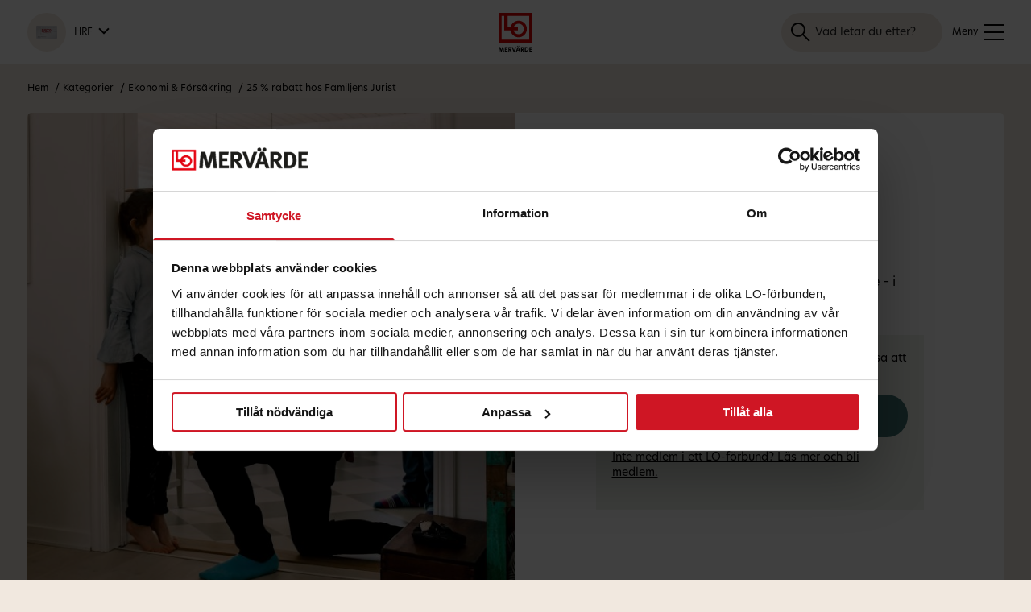

--- FILE ---
content_type: text/html; charset=UTF-8
request_url: https://lomervarde.se/hrf/erbjudande/20-rabatt-hos-familjens-jurist/
body_size: 30990
content:
<!doctype html><html class="no-js" lang="sv-SE"><head><meta charset="UTF-8"><meta name="viewport" content="width=device-width, initial-scale=1"><link href="https://lomervarde.se/hrf/wp-content/themes/lomervarde24/favicon.png" rel="shortcut icon"><link href="https://lomervarde.se/hrf/wp-content/themes/lomervarde24/favicon.png" rel="apple-touch-icon"><meta name="theme-color" content="#ffffff"><meta name="google-site-verification" content="Jb4W1lrnkyq6GR2CNOT4igDisnlodnMhbu1g8i3NZ-M" />  <script defer src="[data-uri]"></script>  <noscript><iframe src="https://www.googletagmanager.com/ns.html?id=GTM-P76328" height="0" width="0"></iframe></noscript>  <script defer src="https://cdn.lgrckt-in.com/LogRocket.min.js" crossorigin="anonymous"></script> <script defer src="[data-uri]"></script> <meta name='robots' content='index, follow, max-image-preview:large, max-snippet:-1, max-video-preview:-1' /><link rel="canonical" href="https://lomervarde.se/erbjudande/20-rabatt-hos-familjens-jurist/" /><title>25 % rabatt hos Familjens Jurist - HRF</title><meta property="og:locale" content="sv_SE" /><meta property="og:type" content="article" /><meta property="og:title" content="25 % rabatt hos Familjens Jurist - HRF" /><meta property="og:url" content="https://lomervarde.se/hrf/erbjudande/20-rabatt-hos-familjens-jurist/" /><meta property="og:site_name" content="HRF" /><meta property="article:modified_time" content="2024-03-13T14:58:00+00:00" /><meta property="og:image" content="https://lomervarde.se/hrf/wp-content/uploads/sites/32/2021/02/Bild_Familjens-Jurist.jpg" /><meta property="og:image:width" content="1130" /><meta property="og:image:height" content="1614" /><meta property="og:image:type" content="image/jpeg" /><meta name="twitter:card" content="summary_large_image" /> <script type="application/ld+json" class="yoast-schema-graph">{"@context":"https://schema.org","@graph":[{"@type":"WebPage","@id":"https://lomervarde.se/hrf/erbjudande/20-rabatt-hos-familjens-jurist/","url":"https://lomervarde.se/hrf/erbjudande/20-rabatt-hos-familjens-jurist/","name":"25 % rabatt hos Familjens Jurist - HRF","isPartOf":{"@id":"https://lomervarde.se/hrf/#website"},"primaryImageOfPage":{"@id":"https://lomervarde.se/hrf/erbjudande/20-rabatt-hos-familjens-jurist/#primaryimage"},"image":{"@id":"https://lomervarde.se/hrf/erbjudande/20-rabatt-hos-familjens-jurist/#primaryimage"},"thumbnailUrl":"https://lomervarde.se/hrf/wp-content/uploads/sites/32/2025/01/FJ_familj_1920x1920.jpg","datePublished":"2022-02-28T23:01:28+00:00","dateModified":"2024-03-13T14:58:00+00:00","inLanguage":"sv-SE","potentialAction":[{"@type":"ReadAction","target":["https://lomervarde.se/hrf/erbjudande/20-rabatt-hos-familjens-jurist/"]}]},{"@type":"ImageObject","inLanguage":"sv-SE","@id":"https://lomervarde.se/hrf/erbjudande/20-rabatt-hos-familjens-jurist/#primaryimage","url":"https://lomervarde.se/hrf/wp-content/uploads/sites/32/2025/01/FJ_familj_1920x1920.jpg","contentUrl":"https://lomervarde.se/hrf/wp-content/uploads/sites/32/2025/01/FJ_familj_1920x1920.jpg","width":1920,"height":1920},{"@type":"WebSite","@id":"https://lomervarde.se/hrf/#website","url":"https://lomervarde.se/hrf/","name":"HRF","description":"LO Mervärde - förmåner och erbjudanden för oss tillsammans","potentialAction":[{"@type":"SearchAction","target":{"@type":"EntryPoint","urlTemplate":"https://lomervarde.se/hrf/?s={search_term_string}"},"query-input":{"@type":"PropertyValueSpecification","valueRequired":true,"valueName":"search_term_string"}}],"inLanguage":"sv-SE"}]}</script> <link rel='dns-prefetch' href='//use.typekit.net' /><link rel="alternate" title="oEmbed (JSON)" type="application/json+oembed" href="https://lomervarde.se/hrf/wp-json/oembed/1.0/embed?url=https%3A%2F%2Flomervarde.se%2Fhrf%2Ferbjudande%2F20-rabatt-hos-familjens-jurist%2F" /><link rel="alternate" title="oEmbed (XML)" type="text/xml+oembed" href="https://lomervarde.se/hrf/wp-json/oembed/1.0/embed?url=https%3A%2F%2Flomervarde.se%2Fhrf%2Ferbjudande%2F20-rabatt-hos-familjens-jurist%2F&#038;format=xml" /><style id='wp-img-auto-sizes-contain-inline-css' type='text/css'>img:is([sizes=auto i],[sizes^="auto," i]){contain-intrinsic-size:3000px 1500px}
/*# sourceURL=wp-img-auto-sizes-contain-inline-css */</style><style id='classic-theme-styles-inline-css' type='text/css'>/*! This file is auto-generated */
.wp-block-button__link{color:#fff;background-color:#32373c;border-radius:9999px;box-shadow:none;text-decoration:none;padding:calc(.667em + 2px) calc(1.333em + 2px);font-size:1.125em}.wp-block-file__button{background:#32373c;color:#fff;text-decoration:none}
/*# sourceURL=/wp-includes/css/classic-themes.min.css */</style><link rel='stylesheet' id='tablepress-default-css' href='https://lomervarde.se/hrf/wp-content/cache/autoptimize/32/autoptimize_single_67618bce410baf1c5f16513a9af4b1b9.php?ver=3.2.6' type='text/css' media='all' /><link rel='stylesheet' id='font-css' href='https://use.typekit.net/dxk6zpn.css?ver=1764770229' type='text/css' media='all' /><link rel='stylesheet' id='normalize-css' href='https://lomervarde.se/hrf/wp-content/cache/autoptimize/32/autoptimize_single_112272e51c80ffe5bd01becd2ce7d656.php?ver=1764770229' type='text/css' media='all' /><link rel='stylesheet' id='main-css' href='https://lomervarde.se/hrf/wp-content/cache/autoptimize/32/autoptimize_single_f01898542d5b27166fd64bf4f0ffc679.php?ver=1764770229' type='text/css' media='all' /><link rel='stylesheet' id='stylesheet-css' href='https://lomervarde.se/hrf/wp-content/cache/autoptimize/32/autoptimize_single_1f3ea0578763df10402af790fd530e47.php?ver=1764770229' type='text/css' media='all' /><link rel="https://api.w.org/" href="https://lomervarde.se/hrf/wp-json/" /><link rel="alternate" title="JSON" type="application/json" href="https://lomervarde.se/hrf/wp-json/wp/v2/erbjudande/419" /><link rel="EditURI" type="application/rsd+xml" title="RSD" href="https://lomervarde.se/hrf/xmlrpc.php?rsd" /><meta name="generator" content="WordPress 6.9" /><link rel='shortlink' href='https://lomervarde.se/hrf/?p=419' /> <script defer src="[data-uri]"></script> <style id='global-styles-inline-css' type='text/css'>:root{--wp--preset--aspect-ratio--square: 1;--wp--preset--aspect-ratio--4-3: 4/3;--wp--preset--aspect-ratio--3-4: 3/4;--wp--preset--aspect-ratio--3-2: 3/2;--wp--preset--aspect-ratio--2-3: 2/3;--wp--preset--aspect-ratio--16-9: 16/9;--wp--preset--aspect-ratio--9-16: 9/16;--wp--preset--color--black: #000000;--wp--preset--color--cyan-bluish-gray: #abb8c3;--wp--preset--color--white: #ffffff;--wp--preset--color--pale-pink: #f78da7;--wp--preset--color--vivid-red: #cf2e2e;--wp--preset--color--luminous-vivid-orange: #ff6900;--wp--preset--color--luminous-vivid-amber: #fcb900;--wp--preset--color--light-green-cyan: #7bdcb5;--wp--preset--color--vivid-green-cyan: #00d084;--wp--preset--color--pale-cyan-blue: #8ed1fc;--wp--preset--color--vivid-cyan-blue: #0693e3;--wp--preset--color--vivid-purple: #9b51e0;--wp--preset--gradient--vivid-cyan-blue-to-vivid-purple: linear-gradient(135deg,rgb(6,147,227) 0%,rgb(155,81,224) 100%);--wp--preset--gradient--light-green-cyan-to-vivid-green-cyan: linear-gradient(135deg,rgb(122,220,180) 0%,rgb(0,208,130) 100%);--wp--preset--gradient--luminous-vivid-amber-to-luminous-vivid-orange: linear-gradient(135deg,rgb(252,185,0) 0%,rgb(255,105,0) 100%);--wp--preset--gradient--luminous-vivid-orange-to-vivid-red: linear-gradient(135deg,rgb(255,105,0) 0%,rgb(207,46,46) 100%);--wp--preset--gradient--very-light-gray-to-cyan-bluish-gray: linear-gradient(135deg,rgb(238,238,238) 0%,rgb(169,184,195) 100%);--wp--preset--gradient--cool-to-warm-spectrum: linear-gradient(135deg,rgb(74,234,220) 0%,rgb(151,120,209) 20%,rgb(207,42,186) 40%,rgb(238,44,130) 60%,rgb(251,105,98) 80%,rgb(254,248,76) 100%);--wp--preset--gradient--blush-light-purple: linear-gradient(135deg,rgb(255,206,236) 0%,rgb(152,150,240) 100%);--wp--preset--gradient--blush-bordeaux: linear-gradient(135deg,rgb(254,205,165) 0%,rgb(254,45,45) 50%,rgb(107,0,62) 100%);--wp--preset--gradient--luminous-dusk: linear-gradient(135deg,rgb(255,203,112) 0%,rgb(199,81,192) 50%,rgb(65,88,208) 100%);--wp--preset--gradient--pale-ocean: linear-gradient(135deg,rgb(255,245,203) 0%,rgb(182,227,212) 50%,rgb(51,167,181) 100%);--wp--preset--gradient--electric-grass: linear-gradient(135deg,rgb(202,248,128) 0%,rgb(113,206,126) 100%);--wp--preset--gradient--midnight: linear-gradient(135deg,rgb(2,3,129) 0%,rgb(40,116,252) 100%);--wp--preset--font-size--small: 13px;--wp--preset--font-size--medium: 20px;--wp--preset--font-size--large: 36px;--wp--preset--font-size--x-large: 42px;--wp--preset--spacing--20: 0.44rem;--wp--preset--spacing--30: 0.67rem;--wp--preset--spacing--40: 1rem;--wp--preset--spacing--50: 1.5rem;--wp--preset--spacing--60: 2.25rem;--wp--preset--spacing--70: 3.38rem;--wp--preset--spacing--80: 5.06rem;--wp--preset--shadow--natural: 6px 6px 9px rgba(0, 0, 0, 0.2);--wp--preset--shadow--deep: 12px 12px 50px rgba(0, 0, 0, 0.4);--wp--preset--shadow--sharp: 6px 6px 0px rgba(0, 0, 0, 0.2);--wp--preset--shadow--outlined: 6px 6px 0px -3px rgb(255, 255, 255), 6px 6px rgb(0, 0, 0);--wp--preset--shadow--crisp: 6px 6px 0px rgb(0, 0, 0);}:where(.is-layout-flex){gap: 0.5em;}:where(.is-layout-grid){gap: 0.5em;}body .is-layout-flex{display: flex;}.is-layout-flex{flex-wrap: wrap;align-items: center;}.is-layout-flex > :is(*, div){margin: 0;}body .is-layout-grid{display: grid;}.is-layout-grid > :is(*, div){margin: 0;}:where(.wp-block-columns.is-layout-flex){gap: 2em;}:where(.wp-block-columns.is-layout-grid){gap: 2em;}:where(.wp-block-post-template.is-layout-flex){gap: 1.25em;}:where(.wp-block-post-template.is-layout-grid){gap: 1.25em;}.has-black-color{color: var(--wp--preset--color--black) !important;}.has-cyan-bluish-gray-color{color: var(--wp--preset--color--cyan-bluish-gray) !important;}.has-white-color{color: var(--wp--preset--color--white) !important;}.has-pale-pink-color{color: var(--wp--preset--color--pale-pink) !important;}.has-vivid-red-color{color: var(--wp--preset--color--vivid-red) !important;}.has-luminous-vivid-orange-color{color: var(--wp--preset--color--luminous-vivid-orange) !important;}.has-luminous-vivid-amber-color{color: var(--wp--preset--color--luminous-vivid-amber) !important;}.has-light-green-cyan-color{color: var(--wp--preset--color--light-green-cyan) !important;}.has-vivid-green-cyan-color{color: var(--wp--preset--color--vivid-green-cyan) !important;}.has-pale-cyan-blue-color{color: var(--wp--preset--color--pale-cyan-blue) !important;}.has-vivid-cyan-blue-color{color: var(--wp--preset--color--vivid-cyan-blue) !important;}.has-vivid-purple-color{color: var(--wp--preset--color--vivid-purple) !important;}.has-black-background-color{background-color: var(--wp--preset--color--black) !important;}.has-cyan-bluish-gray-background-color{background-color: var(--wp--preset--color--cyan-bluish-gray) !important;}.has-white-background-color{background-color: var(--wp--preset--color--white) !important;}.has-pale-pink-background-color{background-color: var(--wp--preset--color--pale-pink) !important;}.has-vivid-red-background-color{background-color: var(--wp--preset--color--vivid-red) !important;}.has-luminous-vivid-orange-background-color{background-color: var(--wp--preset--color--luminous-vivid-orange) !important;}.has-luminous-vivid-amber-background-color{background-color: var(--wp--preset--color--luminous-vivid-amber) !important;}.has-light-green-cyan-background-color{background-color: var(--wp--preset--color--light-green-cyan) !important;}.has-vivid-green-cyan-background-color{background-color: var(--wp--preset--color--vivid-green-cyan) !important;}.has-pale-cyan-blue-background-color{background-color: var(--wp--preset--color--pale-cyan-blue) !important;}.has-vivid-cyan-blue-background-color{background-color: var(--wp--preset--color--vivid-cyan-blue) !important;}.has-vivid-purple-background-color{background-color: var(--wp--preset--color--vivid-purple) !important;}.has-black-border-color{border-color: var(--wp--preset--color--black) !important;}.has-cyan-bluish-gray-border-color{border-color: var(--wp--preset--color--cyan-bluish-gray) !important;}.has-white-border-color{border-color: var(--wp--preset--color--white) !important;}.has-pale-pink-border-color{border-color: var(--wp--preset--color--pale-pink) !important;}.has-vivid-red-border-color{border-color: var(--wp--preset--color--vivid-red) !important;}.has-luminous-vivid-orange-border-color{border-color: var(--wp--preset--color--luminous-vivid-orange) !important;}.has-luminous-vivid-amber-border-color{border-color: var(--wp--preset--color--luminous-vivid-amber) !important;}.has-light-green-cyan-border-color{border-color: var(--wp--preset--color--light-green-cyan) !important;}.has-vivid-green-cyan-border-color{border-color: var(--wp--preset--color--vivid-green-cyan) !important;}.has-pale-cyan-blue-border-color{border-color: var(--wp--preset--color--pale-cyan-blue) !important;}.has-vivid-cyan-blue-border-color{border-color: var(--wp--preset--color--vivid-cyan-blue) !important;}.has-vivid-purple-border-color{border-color: var(--wp--preset--color--vivid-purple) !important;}.has-vivid-cyan-blue-to-vivid-purple-gradient-background{background: var(--wp--preset--gradient--vivid-cyan-blue-to-vivid-purple) !important;}.has-light-green-cyan-to-vivid-green-cyan-gradient-background{background: var(--wp--preset--gradient--light-green-cyan-to-vivid-green-cyan) !important;}.has-luminous-vivid-amber-to-luminous-vivid-orange-gradient-background{background: var(--wp--preset--gradient--luminous-vivid-amber-to-luminous-vivid-orange) !important;}.has-luminous-vivid-orange-to-vivid-red-gradient-background{background: var(--wp--preset--gradient--luminous-vivid-orange-to-vivid-red) !important;}.has-very-light-gray-to-cyan-bluish-gray-gradient-background{background: var(--wp--preset--gradient--very-light-gray-to-cyan-bluish-gray) !important;}.has-cool-to-warm-spectrum-gradient-background{background: var(--wp--preset--gradient--cool-to-warm-spectrum) !important;}.has-blush-light-purple-gradient-background{background: var(--wp--preset--gradient--blush-light-purple) !important;}.has-blush-bordeaux-gradient-background{background: var(--wp--preset--gradient--blush-bordeaux) !important;}.has-luminous-dusk-gradient-background{background: var(--wp--preset--gradient--luminous-dusk) !important;}.has-pale-ocean-gradient-background{background: var(--wp--preset--gradient--pale-ocean) !important;}.has-electric-grass-gradient-background{background: var(--wp--preset--gradient--electric-grass) !important;}.has-midnight-gradient-background{background: var(--wp--preset--gradient--midnight) !important;}.has-small-font-size{font-size: var(--wp--preset--font-size--small) !important;}.has-medium-font-size{font-size: var(--wp--preset--font-size--medium) !important;}.has-large-font-size{font-size: var(--wp--preset--font-size--large) !important;}.has-x-large-font-size{font-size: var(--wp--preset--font-size--x-large) !important;}
/*# sourceURL=global-styles-inline-css */</style></head><body class="wp-singular erbjudande-template-default single single-erbjudande postid-419 wp-theme-lomervarde24 hide-union-picker"><div id="navigate-to"> <a href="" class="accessibility-link toggle-menu" role="button">Gå till meny</a> <a href="" class="accessibility-link toggle-login" role="button">Logga in</a> <a href="#main-content" class="accessibility-link">Hoppa till innehåll</a></div><main><div class="m-wrapper"><header class="header"><div class="header-area--top"><div class="header-area--inner" role="navigation"><div class="header-logos--fackforbund"> Mitt förbund: <button id="dropdown-forbund" class="union-modal-toggle dropdown-toggle" aria-expanded="false" aria-haspopup="dialog" aria-controls="modal-forbund"> <span class="header-fackforbund--card"> <img 
 src="https://lomervarde.se/hrf/wp-content/uploads/sites/32/2021/02/hrf-medlem.png" 
 srcset="https://lomervarde.se/hrf/wp-content/uploads/sites/32/2021/02/hrf-medlem.png 640w, https://lomervarde.se/hrf/wp-content/uploads/sites/32/2021/02/hrf-medlem-300x188.png 300w, https://lomervarde.se/hrf/wp-content/uploads/sites/32/2021/02/hrf-medlem-480x302.png 480w, https://lomervarde.se/hrf/wp-content/uploads/sites/32/2021/02/hrf-medlem-560x352.png 560w, https://lomervarde.se/hrf/wp-content/uploads/sites/32/2021/02/hrf-medlem-638x401.png 638w"
 sizes="26px"
 width="640"
 height="402"
 alt="HRF"
 > </span> <span class="header-fackforbund--title">HRF</span> </button></div><ul class="navbar-nav--top"><li><a href="https://lomervarde.se/hrf/hrf-kortet/">HRF-kortet</a></li><li><a href="https://lomervarde.se/om-lo-mervarde">Om LO Mervärde</a></li><li><a href="https://lomeddelanden.se/" target="_blank">LO Meddelanden <span class="icon"><img src="https://lomervarde.se/hrf/wp-content/themes/lomervarde24/assets/img/icons/icon-lo-meddelanden-24x24.svg" alt="LO Meddelanden"></span></a></li></ul></div></div><div class="header-area"><div class="header-area--inner"><div class="header-logos--fackforbund"> <button id="dropdown-forbund" class="union-modal-toggle dropdown-toggle" aria-expanded="false"> <span class="header-fackforbund--card"> <img 
 src="https://lomervarde.se/hrf/wp-content/uploads/sites/32/2021/02/hrf-medlem.png" 
 srcset="https://lomervarde.se/hrf/wp-content/uploads/sites/32/2021/02/hrf-medlem.png 640w, https://lomervarde.se/hrf/wp-content/uploads/sites/32/2021/02/hrf-medlem-300x188.png 300w, https://lomervarde.se/hrf/wp-content/uploads/sites/32/2021/02/hrf-medlem-480x302.png 480w, https://lomervarde.se/hrf/wp-content/uploads/sites/32/2021/02/hrf-medlem-560x352.png 560w, https://lomervarde.se/hrf/wp-content/uploads/sites/32/2021/02/hrf-medlem-638x401.png 638w"
 sizes="26px"
 width="640"
 height="402"
 alt="HRF"
 > </span> <span class="header-fackforbund--title">HRF</span> </button></div><div class="header-logo-lomervarde"> <a href="https://lomervarde.se/hrf" aria-label="Till startsidan"> <svg class="logo-mobile" width="42px" height="48px" viewBox="0 0 42 48" version="1.1" xmlns="http://www.w3.org/2000/svg" xmlns:xlink="http://www.w3.org/1999/xlink"> <g id="lo-mervarde-logo-phone" stroke="none" stroke-width="1" fill="none" fill-rule="evenodd"> <g id="logo-lomervarde-2" fill-rule="nonzero"> <g id="logo-lomervarde"> <path d="M0,36.942941 L41.6582808,36.942941 L41.6582808,0 L0,0 L0,36.942941 Z M37.9945052,33.2502375 L3.66693266,33.2502375 L3.66693266,3.69508942 L6.99842701,3.69508942 L6.99842701,21.7458319 L14.8082201,21.7458319 C15.621954,26.6068707 19.8161167,30.3107088 24.8705801,30.3107088 C30.5083114,30.3107088 35.0773758,25.7049699 35.0773758,20.0263348 C35.0773758,14.3445184 30.5083114,9.74116558 24.8705801,9.74116558 C20.0813103,9.74116558 16.0655218,13.0656326 14.9644949,17.5488911 L11.1641762,17.5488911 L11.1641762,3.69508942 L37.9945052,3.69508942 L37.9945052,33.2502375 Z M18.8090125,17.5488911 C19.7821782,15.1350736 22.1270893,13.4346643 24.8705801,13.4346643 C28.4838426,13.4346643 31.4104432,16.3853277 31.4104432,20.0263348 C31.4104432,23.6657514 28.4838426,26.6156193 24.8705801,26.6156193 C21.8500568,26.6156193 19.3070397,24.552541 18.5564472,21.7458319 L24.0789457,21.7458319 L24.0789457,17.5488911 L18.8090125,17.5488911 Z" id="lo" fill="#DB0000"></path> <path d="M1.63745253,44.1460549 L1.65978142,44.1460549 L2.85809895,48 L3.89267123,48 L5.09843173,44.1312321 L5.12820359,44.1312321 L5.59711045,48 L6.75821315,48 L5.96181579,42.4710711 L4.56253817,42.4710711 L3.41632141,46.1693761 L3.40143547,46.1693761 L2.23288981,42.4710711 L0.796397365,42.4710711 L0,48 L1.15365973,48 L1.63745253,44.1460549 Z M7.64392611,48 L11.1272342,48 L11.1272342,46.9179308 L8.85712957,46.9179308 L8.85712957,45.7098672 L10.9337171,45.7098672 L10.9337171,44.7093238 L8.85712957,44.7093238 L8.85712957,43.5605517 L11.1272342,43.5605517 L11.1272342,42.4710711 L7.64392611,42.4710711 L7.64392611,48 Z M13.9109035,42.4710711 C15.2506374,42.4710711 16.0842496,43.1158658 16.0842496,44.2720493 C16.0842496,44.9316668 15.7344302,45.6802215 14.677529,45.9544445 L16.3521964,48 L14.893375,48 L13.4196677,46.0582046 L13.367567,46.0582046 L13.367567,48 L12.1543635,48 L12.1543635,42.4710711 L13.9109035,42.4710711 Z M17.5951717,42.4710711 L19.1284227,46.7104107 L20.6393448,42.4710711 L21.897206,42.4710711 L19.7834037,48 L18.4734417,48 L16.3224245,42.4710711 L17.5951717,42.4710711 Z M24.9488221,42.4710711 L27.0551815,48 L25.7824343,48 L25.2911986,46.6511192 L23.214611,46.6511192 L22.7382612,48 L21.472957,48 L23.5495445,42.4710711 L24.9488221,42.4710711 Z M24.2491833,43.7310147 L23.5495445,45.6579872 L24.9488221,45.6579872 L24.2491833,43.7310147 Z M13.8811316,43.5753746 L13.367567,43.5753746 L13.367567,45.1243641 L13.8588027,45.1243641 C14.5137837,45.1243641 14.8636032,44.8353182 14.8636032,44.3461636 C14.8636032,43.8421862 14.4840119,43.5753746 13.8811316,43.5753746 Z M23.3857993,40.7812644 C23.6984038,40.7812644 23.9514647,41.0258417 23.9514647,41.3297104 C23.9514647,41.6261677 23.6984038,41.870745 23.3857993,41.870745 C23.0806376,41.870745 22.8275768,41.6261677 22.8275768,41.3297104 C22.8275768,41.0258417 23.0806376,40.7812644 23.3857993,40.7812644 Z M25.1125674,40.7812644 C25.417729,40.7812644 25.6707898,41.0258417 25.6707898,41.3297104 C25.6707898,41.6261677 25.417729,41.870745 25.1125674,41.870745 C24.7999628,41.870745 24.5543449,41.6261677 24.5543449,41.3297104 C24.5543449,41.0258417 24.7999628,40.7812644 25.1125674,40.7812644 Z M27.6729477,48 L28.8861511,48 L28.8861511,46.0582046 L28.9382519,46.0582046 L30.4119592,48 L31.8707805,48 L30.1961132,45.9544445 C31.2530143,45.6802215 31.6028337,44.9316668 31.6028337,44.2720493 C31.6028337,43.1158658 30.7692215,42.4710711 29.4294877,42.4710711 L27.6729477,42.4710711 L27.6729477,48 Z M28.8861511,45.1243641 L28.8861511,43.5753746 L29.3997158,43.5753746 C30.002596,43.5753746 30.3821873,43.8421862 30.3821873,44.3461636 C30.3821873,44.8353182 30.0323679,45.1243641 29.3773869,45.1243641 L28.8861511,45.1243641 Z M34.2450867,42.4710711 L32.6076342,42.4710711 L32.6076342,48 L34.2450867,48 C36.0313985,48 37.2669309,46.9031079 37.2669309,45.2355355 C37.2669309,43.5753746 36.0537274,42.4710711 34.2450867,42.4710711 Z M33.8208376,46.9031079 L33.8208376,43.5753746 L34.2971874,43.5753746 C35.3317597,43.5753746 36.0388415,44.1682892 36.0388415,45.242947 C36.0388415,46.3027819 35.3317597,46.9031079 34.2971874,46.9031079 L33.8208376,46.9031079 Z M38.1749727,48 L41.6582808,48 L41.6582808,46.9179308 L39.3881762,46.9179308 L39.3881762,45.7098672 L41.4647637,45.7098672 L41.4647637,44.7093238 L39.3881762,44.7093238 L39.3881762,43.5605517 L41.6582808,43.5605517 L41.6582808,42.4710711 L38.1749727,42.4710711 L38.1749727,48 Z" id="mervarde" fill="#000000"></path> </g> </g> </g> </svg> <svg class="logo-desktop" width="162px" height="48px" viewBox="0 0 162 48" version="1.1" xmlns="http://www.w3.org/2000/svg" xmlns:xlink="http://www.w3.org/1999/xlink"> <g id="lo-mervarde-logo-desktop" stroke="none" stroke-width="1" fill="none" fill-rule="evenodd"> <path d="M2.55440114e-12,48 L54.1446685,48 L54.1446685,0 L2.55440114e-12,0 L2.55440114e-12,48 Z M49.3827361,43.2020667 L4.76603568,43.2020667 L4.76603568,4.80103336 L9.09609092,4.80103336 L9.09609092,28.2543811 L19.2467416,28.2543811 C20.3043789,34.5703336 25.7556732,39.3827341 32.3251292,39.3827341 C39.6526783,39.3827341 45.5912449,33.398493 45.5912449,26.0202368 C45.5912449,18.6378471 39.6526783,12.6567061 32.3251292,12.6567061 C26.1003543,12.6567061 20.8808989,16.9761894 19.4498573,22.8012917 L14.5104552,22.8012917 L14.5104552,4.80103336 L49.3827361,4.80103336 L49.3827361,43.2020667 Z M24.4467061,22.8012917 C25.7115623,19.6650162 28.7593221,17.4556727 32.3251292,17.4556727 C37.0214081,17.4556727 40.8252093,21.2894726 40.8252093,26.0202368 C40.8252093,30.7489343 37.0214081,34.5817007 32.3251292,34.5817007 C28.3992536,34.5817007 25.0940088,31.901141 24.1184384,28.2543811 L31.2962154,28.2543811 L31.2962154,22.8012917 L24.4467061,22.8012917 Z" id="lo" fill="#DB0000" fill-rule="nonzero"></path> <path d="M66.5694858,21.3564218 L66.6223357,21.3564218 L69.4586135,30.4818479 L71.9073253,30.4818479 L74.7612198,21.321324 L74.8316863,21.321324 L75.9415341,30.4818479 L78.6897288,30.4818479 L76.8047491,17.3903713 L73.4928222,17.3903713 L70.7798609,26.1472705 L70.7446276,26.1472705 L67.9788163,17.3903713 L64.5788063,17.3903713 L62.6938266,30.4818479 L65.4244047,30.4818479 L66.5694858,21.3564218 Z M80.786108,30.4818479 L89.0306919,30.4818479 L89.0306919,27.919709 L83.6576191,27.919709 L83.6576191,25.0592389 L88.5726595,25.0592389 L88.5726595,22.6901379 L83.6576191,22.6901379 L83.6576191,19.970059 L89.0306919,19.970059 L89.0306919,17.3903713 L80.786108,17.3903713 L80.786108,30.4818479 Z M95.6193124,17.3903713 C98.7903062,17.3903713 100.763369,18.9171252 100.763369,21.654753 C100.763369,23.2166048 99.9353873,24.9890433 97.4338255,25.6383525 L101.397568,30.4818479 L97.9447079,30.4818479 L94.4566147,25.8840371 L94.3332983,25.8840371 L94.3332983,30.4818479 L91.4617872,30.4818479 L91.4617872,17.3903713 L95.6193124,17.3903713 Z M104.339545,17.3903713 L107.968572,27.4283399 L111.544748,17.3903713 L114.521959,17.3903713 L109.518835,30.4818479 L106.418308,30.4818479 L101.327101,17.3903713 L104.339545,17.3903713 Z M121.744778,17.3903713 L126.730285,30.4818479 L123.717841,30.4818479 L122.555143,27.2879488 L117.640103,27.2879488 L116.512638,30.4818479 L113.517811,30.4818479 L118.432851,17.3903713 L121.744778,17.3903713 Z M120.088815,20.3736836 L118.432851,24.9363967 L121.744778,24.9363967 L120.088815,20.3736836 Z M95.5488459,20.0051568 L94.3332983,20.0051568 L94.3332983,23.6728761 L95.495996,23.6728761 C97.0462596,23.6728761 97.8742414,22.9884692 97.8742414,21.830242 C97.8742414,20.6369171 96.9757931,20.0051568 95.5488459,20.0051568 Z M118.045285,13.3892229 C118.785184,13.3892229 119.384149,13.9683365 119.384149,14.6878412 C119.384149,15.3897971 118.785184,15.9689107 118.045285,15.9689107 C117.323003,15.9689107 116.724038,15.3897971 116.724038,14.6878412 C116.724038,13.9683365 117.323003,13.3892229 118.045285,13.3892229 Z M122.132344,13.3892229 C122.854626,13.3892229 123.453591,13.9683365 123.453591,14.6878412 C123.453591,15.3897971 122.854626,15.9689107 122.132344,15.9689107 C121.392445,15.9689107 120.811097,15.3897971 120.811097,14.6878412 C120.811097,13.9683365 121.392445,13.3892229 122.132344,13.3892229 Z M128.192466,30.4818479 L131.063977,30.4818479 L131.063977,25.8840371 L131.187293,25.8840371 L134.675386,30.4818479 L138.128246,30.4818479 L134.164504,25.6383525 C136.666066,24.9890433 137.494047,23.2166048 137.494047,21.654753 C137.494047,18.9171252 135.520985,17.3903713 132.349991,17.3903713 L128.192466,17.3903713 L128.192466,30.4818479 Z M131.063977,23.6728761 L131.063977,20.0051568 L132.279524,20.0051568 C133.706471,20.0051568 134.60492,20.6369171 134.60492,21.830242 C134.60492,22.9884692 133.776938,23.6728761 132.226674,23.6728761 L131.063977,23.6728761 Z M143.747952,17.3903713 L139.872293,17.3903713 L139.872293,30.4818479 L143.747952,30.4818479 C147.975944,30.4818479 150.900305,27.8846112 150.900305,23.9361096 C150.900305,20.0051568 148.028794,17.3903713 143.747952,17.3903713 Z M142.743804,27.8846112 L142.743804,20.0051568 L143.871268,20.0051568 C146.31998,20.0051568 147.99356,21.4090685 147.99356,23.9536585 C147.99356,26.4631506 146.31998,27.8846112 143.871268,27.8846112 L142.743804,27.8846112 Z M153.049534,30.4818479 L161.294118,30.4818479 L161.294118,27.919709 L155.921045,27.919709 L155.921045,25.0592389 L160.836085,25.0592389 L160.836085,22.6901379 L155.921045,22.6901379 L155.921045,19.970059 L161.294118,19.970059 L161.294118,17.3903713 L153.049534,17.3903713 L153.049534,30.4818479 Z" id="mervarde" fill="#000000" fill-rule="nonzero"></path> </g> </svg> </a></div><nav aria-label="Huvudmeny" role="navigation"><ul class="navbar-nav"><li><a href="" class="toggle-menu-and-cats header-nav-menu-trigger" role="button" aria-labelledby=":m1:"> <span hidden id=":m1:">Öppna meny</span> <span class="open-menu"> <svg id="menu-trigger" width="24px" height="24px" viewBox="0 0 24 24" version="1.1" xmlns="http://www.w3.org/2000/svg" xmlns:xlink="http://www.w3.org/1999/xlink"> <g id="icon-meny-24x24" stroke="none" stroke-width="1" fill="none" fill-rule="evenodd"> <g id="meny" transform="translate(0, 2)" fill="#000000"> <path d="M0,0 L24,0 L24,2 L0,2 Z M0,9 L24,9 L24,11 L0,11 Z M0,18 L24,18 L24,20 L0,20 Z"></path> </g> </g> </svg> </span> <span class="close-menu" aria-label="Stäng meny"> <svg width="24px" height="24px" viewBox="0 0 24 24" version="1.1" xmlns="http://www.w3.org/2000/svg" xmlns:xlink="http://www.w3.org/1999/xlink"> <g id="icon-meny-close-24x24" stroke="none" stroke-width="1" fill="none" fill-rule="evenodd"> <g id="meny-close" transform="translate(0.5858, 0.5858)" fill="#DB0000" fill-rule="nonzero"> <path d="M21.4142136,0 L22.8284271,1.41421356 L12.828,11.414 L22.8284271,21.4142136 L21.4142136,22.8284271 L11.414,12.828 L1.41421356,22.8284271 L0,21.4142136 L10,11.414 L0,1.41421356 L1.41421356,0 L11.414,10 L21.4142136,0 Z"></path> </g> </g> </svg> </span> Kategorier</a></li><li><a href="https://lomervarde.se/hrf/mastercard">Mastercard</a></li><li><a href="https://lomervarde.se/hrf/varumarken">Varumärken</a></li></ul></nav> <a href="" id="changeColorLink" class="toggle-menu header-menu-trigger" role="button" aria-expanded="false" aria-controls="mobile-nav" aria-label="Mobilmeny" tabindex="0"> <span class="title-menu">Meny</span> <span class="open-menu"> <svg id="menu-trigger" width="24px" height="24px" viewBox="0 0 24 24" version="1.1" xmlns="http://www.w3.org/2000/svg" xmlns:xlink="http://www.w3.org/1999/xlink"> <g id="icon-meny-24x24" stroke="none" stroke-width="1" fill="none" fill-rule="evenodd"> <g id="meny" transform="translate(0, 2)" fill="#000000"> <path d="M0,0 L24,0 L24,2 L0,2 Z M0,9 L24,9 L24,11 L0,11 Z M0,18 L24,18 L24,20 L0,20 Z"></path> </g> </g> </svg> </span> <span class="close-menu" aria-label="Stäng meny"> <svg width="24px" height="24px" viewBox="0 0 24 24" version="1.1" xmlns="http://www.w3.org/2000/svg" xmlns:xlink="http://www.w3.org/1999/xlink"> <g id="icon-meny-close-24x24" stroke="none" stroke-width="1" fill="none" fill-rule="evenodd"> <g id="meny-close" transform="translate(0.5858, 0.5858)" fill="#DB0000" fill-rule="nonzero"> <path d="M21.4142136,0 L22.8284271,1.41421356 L12.828,11.414 L22.8284271,21.4142136 L21.4142136,22.8284271 L11.414,12.828 L1.41421356,22.8284271 L0,21.4142136 L10,11.414 L0,1.41421356 L1.41421356,0 L11.414,10 L21.4142136,0 Z"></path> </g> </g> </svg> </span> </a><div class="header-utils"><div class="header-utils--search"> <a href="" id="q" class="search-trigger" id="search-trigger"> <span class="header-utils--title sr-only">Sök</span> <span class="header-utils--icon"><svg width="24px" height="24px" viewBox="0 0 24 24" version="1.1" xmlns="http://www.w3.org/2000/svg" xmlns:xlink="http://www.w3.org/1999/xlink"> <g id="icon-sok-24x24" stroke="none" stroke-width="1" fill="none" fill-rule="evenodd"> <g id="icon-sok" transform="translate(2, 2)" fill="#000000" fill-rule="nonzero"> <path d="M7.82608696,0 C12.1483154,0 15.6521739,3.50385848 15.6521739,7.82608696 C15.6521739,9.62671433 15.0440686,11.2853111 14.0220232,12.6077119 L20.7071068,19.2928932 L19.2928932,20.7071068 L12.6077119,14.0220232 C11.2853111,15.0440686 9.62671433,15.6521739 7.82608696,15.6521739 C3.50385848,15.6521739 0,12.1483154 0,7.82608696 C0,3.50385848 3.50385848,0 7.82608696,0 Z M7.82608696,2 C4.60842798,2 2,4.60842798 2,7.82608696 C2,11.0437459 4.60842798,13.6521739 7.82608696,13.6521739 C11.0437459,13.6521739 13.6521739,11.0437459 13.6521739,7.82608696 C13.6521739,4.60842798 11.0437459,2 7.82608696,2 Z"></path> </g> </g> </svg></span> </a><form action="https://lomervarde.se/hrf/" method="GET" class="smd-hidden-search-form"><div class="search-content"> <label for="sq-m" class="visually-hidden">Sök</label> <input id="sq-m" class="content-search" type="search" name="s" value="" placeholder="Vad letar du efter?"> <button class="search-form-submit" type="submit" aria-label="Sök"><svg width="24px" height="24px" viewBox="0 0 24 24" version="1.1" xmlns="http://www.w3.org/2000/svg" xmlns:xlink="http://www.w3.org/1999/xlink"> <g id="icon-search" stroke="none" stroke-width="1" fill="none" fill-rule="evenodd"> <path d="M8.94643202,-2.48689958e-14 C13.88741,-2.48689958e-14 17.892864,4.00545405 17.892864,8.94643202 C17.892864,11.0566795 17.1622422,12.996281 15.9401591,14.5260759 L23.7071068,22.2928932 L22.2928932,23.7071068 L14.5260759,15.9401591 C12.996281,17.1622422 11.0566795,17.892864 8.94643202,17.892864 C4.00545405,17.892864 0,13.88741 0,8.94643202 C0,4.00545405 4.00545405,-2.48689958e-14 8.94643202,-2.48689958e-14 Z M8.94643202,2 C5.11002355,2 2,5.11002355 2,8.94643202 C2,12.7828405 5.11002355,15.892864 8.94643202,15.892864 C12.7828405,15.892864 15.892864,12.7828405 15.892864,8.94643202 C15.892864,5.11002355 12.7828405,2 8.94643202,2 Z" id="search" fill="#000000" fill-rule="nonzero"></path> </g> </svg></button></div></form></div><div class="header-utils--profile"> <a href="" role="button" tabindex="0" class="toggle-login header-utils--profile-login header-login-trigger"> <span class="header-utils--title">Logga in</span> <span class="header-utils--profile-icon"><svg width="24px" height="24px" viewBox="0 0 24 24" version="1.1" xmlns="http://www.w3.org/2000/svg" xmlns:xlink="http://www.w3.org/1999/xlink"> <g id="icon-profile" stroke="none" stroke-width="1" fill="none" fill-rule="evenodd"> <path d="M12,0 C15.5346224,0 18.4,2.8894564 18.4,6.45378151 C18.4,10.0181066 15.5346224,12.907563 12,12.907563 C8.4653776,12.907563 5.6,10.0181066 5.6,6.45378151 C5.6,2.8894564 8.4653776,0 12,0 Z M12,2 C9.57371093,2 7.6,3.99029674 7.6,6.45378151 C7.6,8.91726628 9.57371093,10.907563 12,10.907563 C14.4262891,10.907563 16.4,8.91726628 16.4,6.45378151 C16.4,3.99029674 14.4262891,2 12,2 Z M2.4492936e-16,20 C4.47835485e-16,16.6862915 2.6862915,14 6,14 L18,14 C21.3137085,14 24,16.6862915 24,20 L24,24 L0,24 L6.123234e-17,23 L2.4492936e-16,20 Z M22,22 L22,20 C22,17.790861 20.209139,16 18,16 L6,16 C3.790861,16 2,17.790861 2,20 L2,22 L22,22 Z" id="profile" fill="#000000" fill-rule="nonzero"></path> </g> </svg></span> </a></div></div></div></div><section class="section-search" id="section-search"><div class="site-width--n"><form action="https://lomervarde.se/hrf/" method="GET"><div class="search-content"> <label for="sq" class="visually-hidden">Sök</label> <input id="sq" class="content-search" type="search" name="s" value="" placeholder="Sök"> <button class="search-form-submit" type="submit" aria-label="Sök"> <svg width="24px" height="24px" viewBox="0 0 24 24" version="1.1" xmlns="http://www.w3.org/2000/svg" xmlns:xlink="http://www.w3.org/1999/xlink"> <g id="icon-sok-24x24" stroke="none" stroke-width="1" fill="none" fill-rule="evenodd"> <g id="icon-sok" transform="translate(2, 2)" fill="#FFFFFF" fill-rule="nonzero"> <path d="M7.82608696,0 C12.1483154,0 15.6521739,3.50385848 15.6521739,7.82608696 C15.6521739,9.62671433 15.0440686,11.2853111 14.0220232,12.6077119 L20.7071068,19.2928932 L19.2928932,20.7071068 L12.6077119,14.0220232 C11.2853111,15.0440686 9.62671433,15.6521739 7.82608696,15.6521739 C3.50385848,15.6521739 0,12.1483154 0,7.82608696 C0,3.50385848 3.50385848,0 7.82608696,0 Z M7.82608696,2 C4.60842798,2 2,4.60842798 2,7.82608696 C2,11.0437459 4.60842798,13.6521739 7.82608696,13.6521739 C11.0437459,13.6521739 13.6521739,11.0437459 13.6521739,7.82608696 C13.6521739,4.60842798 11.0437459,2 7.82608696,2 Z"></path> </g> </g> </svg> </button></div></form></div></section></header><section class="section-breadcrumb"><div class="site-width"><nav aria-label="Du är här"><ul class="breadcrumb"><li><a href="https://lomervarde.se/hrf/">Hem</a></li><li><a href="">Kategorier</a></li><li><a href="https://lomervarde.se/hrf/category/ekonomi-forsakring/">Ekonomi &amp; Försäkring</a></li><li aria-label="Aktiv sida: 25 % rabatt hos Familjens Jurist">25 % rabatt hos Familjens Jurist</li></ul></nav></div></section> <span id="main-content" class="anchor-sections"></span><section class="section is-medium md-pt-0"><div class="site-width"><div class="premium-teaser"><section class="columns is-gapless"><div class="column is-6"><div class="slider-wrapper"><div class="slidable-list-erbjudanden"> <img src="data:image/svg+xml,%3Csvg xmlns='http://www.w3.org/2000/svg' viewBox='0 0 1920 1920'%3E%3C/svg%3E" srcset="https://lomervarde.se/hrf/wp-content/uploads/sites/32/2025/01/FJ_familj_1920x1920-638x638.jpg 638w, https://lomervarde.se/hrf/wp-content/uploads/sites/32/2025/01/FJ_familj_1920x1920-300x300.jpg 300w, https://lomervarde.se/hrf/wp-content/uploads/sites/32/2025/01/FJ_familj_1920x1920-1024x1024.jpg 1024w, https://lomervarde.se/hrf/wp-content/uploads/sites/32/2025/01/FJ_familj_1920x1920-150x150.jpg 150w, https://lomervarde.se/hrf/wp-content/uploads/sites/32/2025/01/FJ_familj_1920x1920-768x768.jpg 768w, https://lomervarde.se/hrf/wp-content/uploads/sites/32/2025/01/FJ_familj_1920x1920-1536x1536.jpg 1536w, https://lomervarde.se/hrf/wp-content/uploads/sites/32/2025/01/FJ_familj_1920x1920-265x265.jpg 265w, https://lomervarde.se/hrf/wp-content/uploads/sites/32/2025/01/FJ_familj_1920x1920-480x480.jpg 480w, https://lomervarde.se/hrf/wp-content/uploads/sites/32/2025/01/FJ_familj_1920x1920-560x560.jpg 560w, https://lomervarde.se/hrf/wp-content/uploads/sites/32/2025/01/FJ_familj_1920x1920-730x730.jpg 730w, https://lomervarde.se/hrf/wp-content/uploads/sites/32/2025/01/FJ_familj_1920x1920-840x840.jpg 840w, https://lomervarde.se/hrf/wp-content/uploads/sites/32/2025/01/FJ_familj_1920x1920-1120x1120.jpg 1120w, https://lomervarde.se/hrf/wp-content/uploads/sites/32/2025/01/FJ_familj_1920x1920-1440x1440.jpg 1440w, https://lomervarde.se/hrf/wp-content/uploads/sites/32/2025/01/FJ_familj_1920x1920-1680x1680.jpg 1680w, https://lomervarde.se/hrf/wp-content/uploads/sites/32/2025/01/FJ_familj_1920x1920-1080x1080.jpg 1080w, https://lomervarde.se/hrf/wp-content/uploads/sites/32/2025/01/FJ_familj_1920x1920.jpg 1920w" sizes="(min-width: 1260px) 610px, (min-width: 768px) 47.52604167%, 95.04563233%" width="1920" height="1920" loading="lazy" ></div></div></div><header class="column is-6 justify-content-center"><div class="premium-teaser__header-inner is-flex-grow-1"><div class="premium-teaser__header-top"> <span class="logo-offers "> <img 
 loading="lazy"
 src="https://lomervarde.se/hrf/wp-content/uploads/sites/32/2024/03/logo-familjens-jurist.svg"
 srcset=""
 sizes="(min-width: 768px) 15vw, 35vw"
 width="117"
 height="24"
 style="width: auto;"
 alt="Familjens jurist"
 > </span></div><h1>25 % rabatt hos Familjens Jurist</h1><p>Familjens Jurist gör livet tryggare och enklare – i glädje, sorg och allt däremellan.</p><div class="item-box item-box--login"><p>För att få del av erbjudandet behöver du först visa att du är medlem i ett LO-förbund.</p><p><a href="" role="button" class="btn btn-block btn-bankid toggle-login header-login-trigger">Logga in </span></a></p><p><a href="https://lomervarde.se/facket">Inte medlem i ett LO-förbund? Läs mer och bli medlem.</a></p></div></div></header></section></div></div></section><section class="section is-medium pt-0"><div class="site-width"><div class="premium-teaser"><section class="columns is-gapless"><header class="column is-6 justify-content-center"><div class="premium-teaser__header-inner is-flex-grow-1 text-small smd-pb-0"><h4 class="title-xsmall">Beskrivning & villkor</h4><p>Hos oss kan du få hjälp med allt inom familjejuridik. Du kan välja att träffa en jurist på något av våra kontor, få hjälp över telefon eller själv upprätta dokument genom Familjens Jurists onlinetjänst.</p><p><strong>Vi erbjuder dig som medlem i ett LO-förbund 25 % rabatt</strong>. För att ta del av rabatten när du skapar dokument online behöver du uppge rabattkoden vid betalning.</p><p>Familjens jurist hanterar alla rättsliga frågor som rör privat- och familjeliv. Från dokument som äktenskapsförord, samboavtal, testamente, hjälp med bouppteckning till rådgivning och information om trygghet för dina barn, skattefrågor och regler om du ska flytta utomlands.</p></div></header><header class="column is-6 justify-content-center"><div class="premium-teaser__header-inner is-flex-grow-1 text-small smd-pt-0"><h4 class="title-xsmall">Om Familjens jurist</h4><p><p>Familjens Jurist är Sveriges största juristbyrå inom familjejuridik med drygt 350 anställa runt om i landet. Sedan en lång tid tillbaka har vi specialiserat oss på familjerätt och vi jobbar ständigt med att göra livet tryggare och enklare. I sorg, glädje och allt däremellan. Med vår breda kunskap och erfarenhet, kan vi med trygghet säga att vi kan erbjuda juridiska dokument med hög kvalitet oavsett hur du väljer att anlita oss. Du kan träffa oss på ett personligt eller digitalt möte, rådgivning på telefon och du har möjligheten att själv skapa dokument i vår onlinetjänst. Välkommen till Familjens Jurist!</p></p><p><a href="https://familjensjurist.se" target="_blank">familjensjurist.se</a></p></div></header></section></div></div></section> <span id="nyhetsbrev" class="anchor-sections no-page-nav"></span><section class="section-wrapper section-newsletter w-bg-green"><div class="site-width"><div class="row row-strip-6 vertical-middle"><div class="row-box"><header class="newsletter-header"><h2 class="title-l">Prenumerera på dina medlemsförmåner.</h2><p>Få LO Mervärdes nyhetsbrev varje månad till din inkorg.</p><div class="splash"><img src="https://lomervarde.se/hrf/wp-content/themes/lomervarde24/assets/img/e-splash.svg" alt="Få LO Mervärdes nyhetsbrev varje månad till din inkorg" /></div></header><div class="form-groups"><form id="sub" target="_blank" method="post" action="https://ui.ungpd.com/Api/Subscriptions/7be52fb5-da61-40fa-bb58-58f758711958"><div class="form-row form-group-strip-1"><div class="form-group"> <input type="hidden" name="ListIds" value="ae42c2e8-0134-438b-adba-fa4c7fa511ca" id="listIdae42c2e8-0134-438b-adba-fa4c7fa511ca" > <input type="hidden" name="DoubleOptIn[Issue][IssueId]" value="4568df82-1d8a-4924-998e-7e27a1a1f3ac"> <input type="hidden" name="SubscriptionConfirmedUrl" value="https://lomervarde.se/lyckad-e-postregistrering/"> <input type="hidden" name="SubscriptionFailedUrl" value="https://lomervarde.se/fel-vid-e-postregistrering/"> <input type="hidden" name="DoubleOptIn[EmailSentUrl]" value="https://lomervarde.se/bekrafta-din-e-post/"> <label for="Contact[Email]">E-post:</label> <input type="email" id="email" name="Contact[Email]" placeholder="E-post" required></div></div><div class="form-row form-group-strip-2"><div class="form-group"><label for="lan">Län:</label><div class="form-select-wrapper"> <select class="form-select" id="lan" name="Contact[Custom2]" required><option value selected disable hidden>Välj län</option><option value="SE-K">Blekinge län</option><option value="SE-W">Dalarnas län</option><option value="SE-I">Gotlands län</option><option value="SE-X">Gävleborgs län</option><option value="SE-N">Hallands län</option><option value="SE-Z">Jämtlands län</option><option value="SE-F">Jönköpings län</option><option value="SE-H">Kalmar län</option><option value="SE-G">Kronobergs län</option><option value="SE-BD">Norrbottens län</option><option value="SE-M">Skåne län</option><option value="SE-AB">Stockholms län</option><option value="SE-D">Södermanlands län</option><option value="SE-C">Uppsala län</option><option value="SE-S">Värmlands län</option><option value="SE-AC">Västerbottens län</option><option value="SE-Y">Västernorrlands län</option><option value="SE-U">Västmanlands län</option><option value="SE-O">Västra Götalands län</option><option value="SE-T">Örebro län</option><option value="SE-E">Östergötlands län</option> </select></div></div><div class="form-group"><label for="forbund-newsletter">Förbund:</label><div class="form-select-wrapper"> <select class="form-select" id="forbund-newsletter" name="Contact[Custom1]" required><option value selected disable hidden>Välj förbund</option><option value="Byggnads">Byggnads</option><option value="Fastighets">Fastighets</option><option value="GS-facket">GS-facket</option><option value="Handels">Handels</option><option value="HRF">HRF</option><option value="IF Metall">IF Metall</option><option value="Kommunal">Kommunal</option><option value="Livs">Livs</option><option value="Musikerna">Musikerna</option><option value="Pappers">Pappers</option><option value="Elektrikerna">Elektrikerna</option><option value="Seko">Seko</option><option value="Transport">Transport</option> </select></div></div></div><div class="form-row form-group-strip-1"><div class="form-group"><div class="form-check form-check-inline"> <input type="checkbox" class="form-check-input" id="check-info" required name="ConsentText" id="contactConsentText" value="Jag vill ha e-post om aktuella erbjudanden och medlemsförmåner från LO Mervärde. LO Mervärde kommer att hantera mina personuppgifter i enlighet med allmänna dataskyddsförordningen (GDPR). Jag kan när som helst avsluta prenumerationen." /> <label class="form-check-label" for="check-info">Jag vill ha e-post om aktuella erbjudanden och medlemsförmåner från LO Mervärde. LO Mervärde kommer att hantera mina personuppgifter i enlighet med allmänna dataskyddsförordningen (GDPR). Jag kan när som helst avsluta prenumerationen.</label></div></div></div><div class="form-row form-group-strip-1"><div class="form-group"> <input type="submit" value="Prenumerera" class="btn btn-outline-ghost"></div></div></form></div></div><div class="row-box"><figure><img loading="lazy" src="https://lomervarde.se/hrf/wp-content/themes/lomervarde24/assets/img/phone.png" width="1240" height="980" alt="Telefon med månadens erbjudande" /></figure></div></div></div></section><footer class="section-wrapper section-footer w-bg-white" role="contentinfo"><div class="site-width"><section class="columns"><div class="column is-6"><div class="column-inner"><div class="footer-logo"> <svg width="42px" height="48px" viewBox="0 0 42 48" version="1.1" xmlns="http://www.w3.org/2000/svg" xmlns:xlink="http://www.w3.org/1999/xlink"> <g id="Page-1" stroke="none" stroke-width="1" fill="none" fill-rule="evenodd"> <g id="Struktur-(Utgå-från-denna)" transform="translate(-174, -6)" fill-rule="nonzero"> <g id="logo-lomervarde" transform="translate(174, 6)"> <path d="M0,36.7974835 L41.4545455,36.7974835 L41.4545455,0 L0,0 L0,36.7974835 Z M37.808688,33.1193195 L3.64899903,33.1193195 L3.64899903,3.68054054 L6.96420027,3.68054054 L6.96420027,21.6602108 L14.7357985,21.6602108 C15.5455527,26.50211 19.7192033,30.1913647 24.7489472,30.1913647 C30.3591064,30.1913647 34.9058252,25.6037603 34.9058252,19.947484 C34.9058252,14.288039 30.3591064,9.70281114 24.7489472,9.70281114 C19.9831,9.70281114 15.9869512,13.0141885 14.8913091,17.4797949 L11.1095763,17.4797949 L11.1095763,3.68054054 L37.808688,3.68054054 L37.808688,33.1193195 Z M18.7170245,17.4797949 C19.6854308,15.0754814 22.0188738,13.3817672 24.7489472,13.3817672 C28.3445386,13.3817672 31.2568262,16.3208128 31.2568262,19.947484 C31.2568262,23.5725709 28.3445386,26.5108242 24.7489472,26.5108242 C21.7431962,26.5108242 19.2126161,24.4558689 18.4656944,21.6602108 L23.9611844,21.6602108 L23.9611844,17.4797949 L18.7170245,17.4797949 Z" id="Fill-1" fill="#DB0000"></path> <path d="M0.560309064,41.9222756 L2.11855575,41.9222756 L2.90160612,44.9429174 C3.01313385,45.3770405 3.05633122,45.5513235 3.10895346,45.8642408 C3.16864437,45.5513235 3.22912067,45.2740551 3.32336946,44.917567 L4.13312366,41.9222756 L5.70707847,41.9222756 L6.24194037,47.9564292 L5.05362019,47.9564292 L4.8297793,44.7361543 C4.8046463,44.3527317 4.77794248,44.0928915 4.77794248,43.7712601 C4.7096121,44.1190339 4.66562933,44.2925248 4.56352647,44.6569347 L3.61554072,47.9564292 L2.55681263,47.9564292 L1.70543188,44.7868548 C1.62767662,44.4929502 1.46352665,43.7364035 1.46352665,43.7364035 C1.46352665,44.0928915 1.4462477,44.431159 1.42032929,44.8050753 L1.21376735,47.9564292 L0.000314162637,47.9564292 L0.560309064,41.9222756 Z" id="Fill-3" fill="#000000"></path> <polygon id="Fill-4" fill="#000000" points="7.38242928 41.9222756 10.7903085 41.9222756 10.6363688 42.9117279 8.58724296 42.9117279 8.58724296 44.3099531 10.3002148 44.3099531 10.3002148 45.3001975 8.60530736 45.3001975 8.60530736 46.9146921 10.8688491 46.9146921 10.8688491 47.9564292 7.38242928 47.9564292"></polygon> <path d="M13.0911571,42.8946957 L13.0825177,44.5274107 L13.4877874,44.5274107 C14.0045849,44.5274107 14.2284259,44.4743337 14.391005,44.3269853 C14.537876,44.1883511 14.6234854,43.9712895 14.6234854,43.7201635 C14.6234854,43.3462472 14.4773997,43.094329 14.1930825,42.981045 C14.0564218,42.9287601 13.8058771,42.8946957 13.5129205,42.8946957 L13.0911571,42.8946957 Z M11.9036223,41.9131655 L14.1333917,41.9218795 C15.1913343,41.9218795 15.8895608,42.6340634 15.8895608,43.6932288 C15.8895608,44.5955396 15.295008,45.3433722 14.5543696,45.3600083 C14.6753222,45.4558639 14.727159,45.508941 14.8041289,45.6119265 C15.1489224,46.0468418 16.2422083,47.9568253 16.2422083,47.9568253 L14.8206225,47.9568253 C14.5897129,47.5575588 14.4946787,47.392782 14.2621984,46.9665809 C13.6684309,45.8820651 13.4775771,45.5944981 13.2718006,45.4899284 C13.2113243,45.4645781 13.1775519,45.447942 13.0825177,45.4384357 L13.0825177,47.9568253 L11.9036223,47.9568253 L11.9036223,41.9131655 Z" id="Fill-5" fill="#000000"></path> <path d="M16.4517549,41.9222756 L17.7696671,41.9222756 L18.7592794,45.0649155 C18.7844124,45.1694852 18.8794466,45.4816103 18.9485624,45.7422427 C18.9815495,45.8903832 19.0003992,45.9505901 19.0341717,46.116159 C19.069515,45.9418759 19.0860085,45.8903832 19.1378454,45.6812436 C19.2320942,45.3604044 19.2831456,45.2122638 19.3789652,44.9088529 L20.3937105,41.9222756 L21.6590005,41.9127694 L19.5768877,48 L18.4828163,48 L16.4517549,41.9222756 Z" id="Fill-6" fill="#000000"></path> <path d="M25.5706396,41.0534748 C25.5706396,41.4353131 25.2611894,41.7482303 24.8834088,41.7482303 C24.5040574,41.7482303 24.2024612,41.4353131 24.2024612,41.0534748 C24.2024612,40.6716366 24.5126969,40.3595115 24.8999023,40.3595115 C25.2698288,40.3595115 25.5706396,40.6716366 25.5706396,41.0534748 L25.5706396,41.0534748 Z M23.4531834,45.5174968 L24.6242246,45.5174968 C24.6242246,45.5174968 24.4255167,44.8829481 24.2959246,44.3014766 C24.2362337,44.0234159 24.0555902,43.2328048 24.0555902,43.2328048 C24.0555902,43.2328048 23.8835862,43.9441964 23.7720585,44.3973322 C23.6605307,44.8306632 23.5819901,45.117438 23.4531834,45.5174968 L23.4531834,45.5174968 Z M23.0832569,40.3595115 C23.4531834,40.3595115 23.7539941,40.6716366 23.7539941,41.0534748 C23.7539941,41.4353131 23.4445439,41.7482303 23.0659779,41.7482303 C22.695266,41.7482303 22.3858158,41.4353131 22.3858158,41.0534748 C22.3858158,40.6716366 22.7039055,40.3595115 23.0832569,40.3595115 L23.0832569,40.3595115 Z M23.4445439,41.9042929 L24.7436064,41.9042929 L26.6301531,47.9566669 L25.3381592,47.9566669 L24.9163959,46.5243773 L23.1610121,46.5243773 L22.7392488,47.9566669 L21.4818128,47.9566669 L23.4445439,41.9042929 Z" id="Fill-7" fill="#000000"></path> <path d="M28.5177993,42.8946957 L28.5091598,44.5274107 L28.9144296,44.5274107 C29.4304417,44.5274107 29.6542826,44.4743337 29.8168618,44.3269853 C29.9645182,44.1883511 30.0501275,43.9712895 30.0501275,43.7201635 C30.0501275,43.3462472 29.9048273,43.094329 29.6197247,42.981045 C29.4822786,42.9287601 29.2325193,42.8946957 28.940348,42.8946957 L28.5177993,42.8946957 Z M27.3310499,41.9131655 L29.5592484,41.9218795 C30.6179765,41.9218795 31.316203,42.6340634 31.316203,43.6932288 C31.316203,44.5955396 30.7216502,45.3433722 29.9817972,45.3600083 C30.1019644,45.4558639 30.1538012,45.508941 30.2315565,45.6119265 C30.57635,46.0468418 31.6696359,47.9568253 31.6696359,47.9568253 L30.24805,47.9568253 C30.016355,47.5575588 29.9213208,47.392782 29.6880551,46.9665809 C29.0950731,45.8820651 28.9050047,45.5944981 28.6984428,45.4899284 C28.6379665,45.4645781 28.604194,45.447942 28.5091598,45.4384357 L28.5091598,47.9568253 L27.3310499,47.9568253 L27.3310499,41.9131655 Z" id="Fill-8" fill="#000000"></path> <path d="M33.7284222,42.9117279 L33.7284222,46.9661848 L34.3755973,46.9661848 C35.1672871,46.9661848 35.5285742,46.3855054 35.5285742,45.1084862 C35.5285742,44.4058087 35.4680978,43.8148308 35.2277634,43.4155643 C35.0290556,43.086011 34.7533778,42.9117279 34.2805631,42.9117279 L33.7284222,42.9117279 Z M32.5063295,41.9571323 L33.7119287,41.9571323 C34.0575076,41.9571323 34.5130434,41.9737684 34.7533778,41.9919889 C35.2607505,42.0347675 35.6911533,42.2351929 36.0618652,42.5900966 C36.6140061,43.1382958 36.8802589,43.9106865 36.8802589,44.9959944 C36.8802589,45.82067 36.6729116,46.4979972 36.2778521,47.0541185 C35.9157796,47.5492407 35.3817031,47.8613657 34.8224936,47.9223648 C34.5994381,47.9397931 34.315121,47.9564292 33.961688,47.9564292 L32.5063295,47.9564292 L32.5063295,41.9571323 Z" id="Fill-9" fill="#000000"></path> <polygon id="Fill-10" fill="#000000" points="37.9687539 41.9222756 41.3766331 41.9222756 41.2226934 42.9117279 39.1719968 42.9117279 39.1719968 44.3099531 40.885754 44.3099531 40.885754 45.3001975 39.1908465 45.3001975 39.1908465 46.9146921 41.4543883 46.9146921 41.4543883 47.9564292 37.9687539 47.9564292"></polygon> </g> </g> </g> </svg></div><ul class="large-nav nav-vertical"><li><a href="https://lomervarde.se/hrf/category/ekonomi-forsakring/">Ekonomi &amp; Försäkring</a></li><li><a href="https://lomervarde.se/hrf/category/halsa-fritid/">Hälsa &amp; Fritid</a></li><li><a href="https://lomervarde.se/hrf/category/hem-bil/">Hem &amp; Bil</a></li><li><a href="https://lomervarde.se/hrf/category/noje/">Nöje</a></li><li><a href="https://lomervarde.se/hrf/category/semester/">Semester</a></li><li><a href="https://lomervarde.se/hrf/category/teknik-telefoni/">Teknik &amp; Telefoni</a></li></ul></div></div><div class="column is-6"><div class="column-inner is-flex-grow-1"><div class="footer-logo-80"> <img 
 src="https://lomervarde.se/hrf/wp-content/uploads/sites/32/2021/02/hrf-medlem.png" 
 srcset="https://lomervarde.se/hrf/wp-content/uploads/sites/32/2021/02/hrf-medlem.png 640w, https://lomervarde.se/hrf/wp-content/uploads/sites/32/2021/02/hrf-medlem-300x188.png 300w, https://lomervarde.se/hrf/wp-content/uploads/sites/32/2021/02/hrf-medlem-480x302.png 480w, https://lomervarde.se/hrf/wp-content/uploads/sites/32/2021/02/hrf-medlem-560x352.png 560w, https://lomervarde.se/hrf/wp-content/uploads/sites/32/2021/02/hrf-medlem-638x401.png 638w"
 sizes="80px"
 width="640"
 height="402"
 alt="HRF"
 ></div><h3>Om Hotell- och Restaurangfacket</h3><p>HRF:s medlemmar arbetar inom hotell, restauranger, casinon, kaféer, konditorier, turistanläggningar, bingoföretag och andra slags nöjesföretag i Sverige</p><p>HRF arbetar för att ge medlemmarna schysta arbetsvillkor, bra försäkringar och högre lön. Och genom LO-mervärde kan vi ge medlemmarna en bonus i form av förmåner som sträcker sig utanför arbetslivet.</p><h3>LO Mervärde – Förmåner från ditt fackförbund</h3><ul class="small-nav nav-horizontal horizontal-w-circle"><li><a href="https://www.byggnads.se/" target="_blank" title="Länk till extern webbplats, öppnas i ett nytt fönster" rel="noopener noreferrer">Byggnads</a></li><li><a href="https://www.fastighets.se/" target="_blank" title="Länk till extern webbplats, öppnas i ett nytt fönster" rel="noopener noreferrer">Fastighets</a></li><li><a href="https://www.sef.se/" target="_blank" title="Länk till extern webbplats, öppnas i ett nytt fönster" rel="noopener noreferrer">Elektrikerna</a></li><li><a href="https://www.gsfacket.se/" target="_blank" title="Länk till extern webbplats, öppnas i ett nytt fönster" rel="noopener noreferrer">GS-facket</a></li><li><a href="https://www.handels.se/" target="_blank" title="Länk till extern webbplats, öppnas i ett nytt fönster" rel="noopener noreferrer">Handels</a></li><li><a href="https://www.hrf.net/" target="_blank" title="Länk till extern webbplats, öppnas i ett nytt fönster" rel="noopener noreferrer">Hotell- och restaurangfacket</a></li><li><a href="https://www.ifmetall.se/" target="_blank" title="Länk till extern webbplats, öppnas i ett nytt fönster" rel="noopener noreferrer">IF Metall</a></li><li><a href="https://www.kommunal.se/" target="_blank" title="Länk till extern webbplats, öppnas i ett nytt fönster" rel="noopener noreferrer">Kommunal</a></li><li><a href="https://www.livs.se/" target="_blank" title="Länk till extern webbplats, öppnas i ett nytt fönster" rel="noopener noreferrer">Livs</a></li><li><a href="https://www.musikerforbundet.se/" target="_blank" title="Länk till extern webbplats, öppnas i ett nytt fönster" rel="noopener noreferrer">Musikerförbundet</a></li><li><a href="https://www.pappers.se/" target="_blank" title="Länk till extern webbplats, öppnas i ett nytt fönster" rel="noopener noreferrer">Pappers</a></li><li><a href="https://www.seko.se/" target="_blank" title="Länk till extern webbplats, öppnas i ett nytt fönster" rel="noopener noreferrer">Seko</a></li><li><a href="https://www.transport.se/" target="_blank" title="Länk till extern webbplats, öppnas i ett nytt fönster" rel="noopener noreferrer">Transport</a></li><li><a href="https://www.lo.se/" target="_blank" title="Länk till extern webbplats, öppnas i ett nytt fönster" rel="noopener noreferrer">LO</a></li></ul></div></div></section><section class="mt-32"><div class="text-xsmall"><p>LO Mervärde samarbetar med Entercard Group AB som är ansvarig utgivare av betal- och kreditkortet LO Mervärde Mastercard. LO Mervärde Mastercard är ett kreditkort speciellt framtaget för dig som medlem i ett LO-förbund. Kontaktuppgifter till Entercard samt för frågor gällande ditt LO Mervärde Mastercard: Tel: <a href="tel:0771949400">0771 94 94 00</a>. Besöksadress (ej kundmottagning): Entercard Group AB, Klarabergsgatan 60, 105 34 Stockholm, Sverige.</p><p>Vid frågor om de övriga medlemsförmånerna kan du maila till <a href="mailto:mervarde@lo.se">mervarde@lo.se</a> eller höra av dig till ditt förbunds medlemsservice.</p><p><a href="https://lomervarde.se/cookies">Cookies</a> | <a href="https://lomervarde.se/integritetspolicy">Integritetspolicy</a> | <a href="https://lomervarde.se/tillganglighet">Tillgänglighet</a></p></div></section></div></footer><div class="m-menu--mask"></div></div><div class="m-login--mask"></div><div class="login-wrapper"></div><nav class="m-menu" aria-label="Huvudmeny" role="navigation"> <span class="close-login toggle-menu clickable" tabindex="0" role="button" aria-labelledby=":m2:"> <span hidden="hidden" id=":m2:">Stäng</span> <svg width="24px" height="24px" viewBox="0 0 24 24" version="1.1" xmlns="http://www.w3.org/2000/svg" xmlns:xlink="http://www.w3.org/1999/xlink"> <g id="icon-meny-close-24x24" stroke="none" stroke-width="1" fill="none" fill-rule="evenodd"> <g id="meny-close" transform="translate(0.5858, 0.5858)" fill="#DB0000" fill-rule="nonzero"> <path d="M21.4142136,0 L22.8284271,1.41421356 L12.828,11.414 L22.8284271,21.4142136 L21.4142136,22.8284271 L11.414,12.828 L1.41421356,22.8284271 L0,21.4142136 L10,11.414 L0,1.41421356 L1.41421356,0 L11.414,10 L21.4142136,0 Z"></path> </g> </g> </svg> </span><div class="w-bg-pink custom-login"> <span class="icon-mobile-menu"><svg width="24px" height="24px" viewBox="0 0 24 24" version="1.1" xmlns="http://www.w3.org/2000/svg" xmlns:xlink="http://www.w3.org/1999/xlink"> <g id="icon-profile" stroke="none" stroke-width="1" fill="none" fill-rule="evenodd"> <path d="M12,0 C15.5346224,0 18.4,2.8894564 18.4,6.45378151 C18.4,10.0181066 15.5346224,12.907563 12,12.907563 C8.4653776,12.907563 5.6,10.0181066 5.6,6.45378151 C5.6,2.8894564 8.4653776,0 12,0 Z M12,2 C9.57371093,2 7.6,3.99029674 7.6,6.45378151 C7.6,8.91726628 9.57371093,10.907563 12,10.907563 C14.4262891,10.907563 16.4,8.91726628 16.4,6.45378151 C16.4,3.99029674 14.4262891,2 12,2 Z M2.4492936e-16,20 C4.47835485e-16,16.6862915 2.6862915,14 6,14 L18,14 C21.3137085,14 24,16.6862915 24,20 L24,24 L0,24 L6.123234e-17,23 L2.4492936e-16,20 Z M22,22 L22,20 C22,17.790861 20.209139,16 18,16 L6,16 C3.790861,16 2,17.790861 2,20 L2,22 L22,22 Z" id="profile" fill="#000000" fill-rule="nonzero"></path> </g> </svg></span> Du är utloggad <a href="#" class="ml-auto toggle-login header-login-trigger">Logga in</a></div><ul class="mobile-nav"><li class="menudrop active"> <a href="https://lomervarde.se/hrf/erbjudanden" class="link-expand" role="button" aria-controls="nav-sub-1" aria-label="Visa undermeny"> <span class="icon-mobile-menu link-expand"> <svg width="48px" height="48px" viewBox="0 0 48 48" version="1.1" xmlns="http://www.w3.org/2000/svg" xmlns:xlink="http://www.w3.org/1999/xlink"> <g id="icon-category-48x48" stroke="none" stroke-width="1" fill="none" fill-rule="evenodd"> <circle id="Oval" fill="#000000" cx="16" cy="24" r="3"></circle> <circle id="Oval-Copy" fill="#000000" cx="24" cy="24" r="3"></circle> <circle id="Oval-Copy-2" fill="#000000" cx="32" cy="24" r="3"></circle> </g> </svg> </span> Kategorier <b class="expand clickable"> <svg width="15px" height="10px" viewBox="0 0 15 10" version="1.1" xmlns="http://www.w3.org/2000/svg" xmlns:xlink="http://www.w3.org/1999/xlink"> <g id="icon-expandera-ned-15x10" stroke="none" stroke-width="1" fill="none" fill-rule="evenodd"> <path
 d="M5.35355339,-2.06066017 C5.37774694,-2.03646662 5.40116005,-2.01305351 5.42389343,-1.99032014 L5.61285989,-1.80135367 C5.76935011,-1.64486345 5.90167195,-1.51254161 6.06138461,-1.35282895 L6.32794163,-1.08627193 C6.37793995,-1.03627361 6.43126142,-0.982952139 6.48871166,-0.925501903 L6.88940314,-0.524810418 C6.96659089,-0.447622677 7.04951861,-0.364694947 7.13899195,-0.275221617 L7.42785435,0.0136407916 C7.5312245,0.117010937 7.64194586,0.227732296 7.76082404,0.34661048 L8.14273469,0.728521125 L8.35355339,0.939339828 C8.42613404,1.01192047 8.49637337,1.08215981 8.56437209,1.15015853 L8.94628274,1.53206918 C9.06516092,1.65094736 9.17588228,1.76166872 9.27925243,1.86503886 L9.56811484,2.15390127 C9.65758817,2.2433746 9.7405159,2.32630233 9.81770364,2.40349007 L10.2183951,2.80418156 C10.2758454,2.8616318 10.3291668,2.91495327 10.3791652,2.96495159 L10.7611765,3.34696294 C10.8731063,3.45889271 10.9768792,3.56266566 11.0942469,3.68003333 L11.2832134,3.86899979 L11.3535534,3.93933983 L12.0606602,4.64644661 L11.3535534,5.35355339 C11.3293598,5.37774694 11.3059467,5.40116005 11.2832134,5.42389343 L11.0942469,5.61285989 C10.9768792,5.73022755 10.8731063,5.83400051 10.7611765,5.94593028 L10.3791652,6.32794163 C10.3291668,6.37793995 10.2758454,6.43126142 10.2183951,6.48871166 L9.81770364,6.88940314 C9.7405159,6.96659089 9.65758817,7.04951861 9.56811484,7.13899195 L9.27925243,7.42785435 C9.17588228,7.5312245 9.06516092,7.64194586 8.94628274,7.76082404 L8.56437209,8.14273469 L8.35355339,8.35355339 C8.28097275,8.42613404 8.21073341,8.49637337 8.14273469,8.56437209 L7.76082404,8.94628274 C7.64194586,9.06516092 7.5312245,9.17588228 7.42785435,9.27925243 L7.13899195,9.56811484 C7.04951861,9.65758817 6.96659089,9.7405159 6.88940314,9.81770364 L6.48871166,10.2183951 C6.43126142,10.2758454 6.37793995,10.3291668 6.32794163,10.3791652 L5.94593028,10.7611765 C5.83400051,10.8731063 5.73022755,10.9768792 5.61285989,11.0942469 L5.42389343,11.2832134 L5.35355339,11.3535534 L3.93933983,9.93933983 C3.96353338,9.91514628 3.98694649,9.89173317 4.00967986,9.86899979 L4.19864633,9.68003333 C4.35513655,9.52354311 4.48745839,9.39122127 4.64717105,9.2315086 L4.91372807,8.96495159 C4.96372639,8.91495327 5.01704786,8.8616318 5.0744981,8.80418156 L5.47518958,8.40349007 C5.55237732,8.32630233 5.63530505,8.2433746 5.72477838,8.15390127 L6.01364079,7.86503886 C6.11701094,7.76166872 6.2277323,7.65094736 6.34661048,7.53206918 L6.72852112,7.15015853 L6.93933983,6.93933983 C7.01192047,6.86675918 7.08215981,6.79651985 7.15015853,6.72852112 L7.53206918,6.34661048 C7.65094736,6.2277323 7.76166872,6.11701094 7.86503886,6.01364079 L8.15390127,5.72477838 C8.2433746,5.63530505 8.32630233,5.55237732 8.40349007,5.47518958 L8.80418156,5.0744981 C8.8616318,5.01704786 8.91495327,4.96372639 8.96495159,4.91372807 L9.23244661,4.64644661 L8.96495159,4.37916515 C8.91495327,4.32916683 8.8616318,4.27584536 8.80418156,4.21839512 L8.40349007,3.81770364 C8.32630233,3.7405159 8.2433746,3.65758817 8.15390127,3.56811484 L7.86503886,3.27925243 C7.76166872,3.17588228 7.65094736,3.06516092 7.53206918,2.94628274 L7.15015853,2.56437209 L6.93933983,2.35355339 C6.86675918,2.28097275 6.79651985,2.21073341 6.72852112,2.14273469 L6.34661048,1.76082404 C6.2277323,1.64194586 6.11701094,1.5312245 6.01364079,1.42785435 L5.72477838,1.13899195 C5.63530505,1.04951861 5.55237732,0.966590885 5.47518958,0.889403144 L5.0744981,0.48871166 C5.01704786,0.431261423 4.96372639,0.37793995 4.91372807,0.327941629 L4.64717105,0.0613846148 C4.48745839,-0.0983280501 4.35513655,-0.230649892 4.19864633,-0.387140107 L4.00967986,-0.576106574 L3.93933983,-0.646446609 L5.35355339,-2.06066017 Z"
 id="down"
 fill="#000000"
 fill-rule="nonzero"
 transform="translate(8, 4.6464) rotate(90) translate(-8, -4.6464)"
 ></path> </g> </svg> </b> </a><ul class="mobile-nav--sub" id="nav-sub-1"><li><a href="https://lomervarde.se/hrf/erbjudanden">Alla erbjudanden <span class="circle-item">68</span></a></li><li><a href="https://lomervarde.se/hrf/category/ekonomi-forsakring/">Ekonomi &amp; Försäkring <span class="circle-item">11 </span></a></li><li><a href="https://lomervarde.se/hrf/category/halsa-fritid/">Hälsa &amp; Fritid <span class="circle-item">15 </span></a></li><li><a href="https://lomervarde.se/hrf/category/hem-bil/">Hem &amp; Bil <span class="circle-item">19 </span></a></li><li><a href="https://lomervarde.se/hrf/category/noje/">Nöje <span class="circle-item">5 </span></a></li><li><a href="https://lomervarde.se/hrf/category/semester/">Semester <span class="circle-item">16 </span></a></li><li><a href="https://lomervarde.se/hrf/category/teknik-telefoni/">Teknik &amp; Telefoni <span class="circle-item">3 </span></a></li></ul></li><li class="menudrop "> <a href="https://lomervarde.se/hrf/mastercard"> <span class="icon-mobile-menu"> <img loading="lazy" src="https://lomervarde.se/hrf/wp-content/uploads/sites/32/2025/02/icon-hrfkortet-mc.png" alt="HRF-kortet Mastercard"> </span> HRF-kortet Mastercard <b class="expand clickable link-expand" tabindex="0" role="button" aria-controls="nav-sub-2" aria-label="Visa undermeny"> <svg width="15px" height="10px" viewBox="0 0 15 10" version="1.1" xmlns="http://www.w3.org/2000/svg" xmlns:xlink="http://www.w3.org/1999/xlink"> <g id="icon-expandera-ned-15x10" stroke="none" stroke-width="1" fill="none" fill-rule="evenodd"> <path
 d="M5.35355339,-2.06066017 C5.37774694,-2.03646662 5.40116005,-2.01305351 5.42389343,-1.99032014 L5.61285989,-1.80135367 C5.76935011,-1.64486345 5.90167195,-1.51254161 6.06138461,-1.35282895 L6.32794163,-1.08627193 C6.37793995,-1.03627361 6.43126142,-0.982952139 6.48871166,-0.925501903 L6.88940314,-0.524810418 C6.96659089,-0.447622677 7.04951861,-0.364694947 7.13899195,-0.275221617 L7.42785435,0.0136407916 C7.5312245,0.117010937 7.64194586,0.227732296 7.76082404,0.34661048 L8.14273469,0.728521125 L8.35355339,0.939339828 C8.42613404,1.01192047 8.49637337,1.08215981 8.56437209,1.15015853 L8.94628274,1.53206918 C9.06516092,1.65094736 9.17588228,1.76166872 9.27925243,1.86503886 L9.56811484,2.15390127 C9.65758817,2.2433746 9.7405159,2.32630233 9.81770364,2.40349007 L10.2183951,2.80418156 C10.2758454,2.8616318 10.3291668,2.91495327 10.3791652,2.96495159 L10.7611765,3.34696294 C10.8731063,3.45889271 10.9768792,3.56266566 11.0942469,3.68003333 L11.2832134,3.86899979 L11.3535534,3.93933983 L12.0606602,4.64644661 L11.3535534,5.35355339 C11.3293598,5.37774694 11.3059467,5.40116005 11.2832134,5.42389343 L11.0942469,5.61285989 C10.9768792,5.73022755 10.8731063,5.83400051 10.7611765,5.94593028 L10.3791652,6.32794163 C10.3291668,6.37793995 10.2758454,6.43126142 10.2183951,6.48871166 L9.81770364,6.88940314 C9.7405159,6.96659089 9.65758817,7.04951861 9.56811484,7.13899195 L9.27925243,7.42785435 C9.17588228,7.5312245 9.06516092,7.64194586 8.94628274,7.76082404 L8.56437209,8.14273469 L8.35355339,8.35355339 C8.28097275,8.42613404 8.21073341,8.49637337 8.14273469,8.56437209 L7.76082404,8.94628274 C7.64194586,9.06516092 7.5312245,9.17588228 7.42785435,9.27925243 L7.13899195,9.56811484 C7.04951861,9.65758817 6.96659089,9.7405159 6.88940314,9.81770364 L6.48871166,10.2183951 C6.43126142,10.2758454 6.37793995,10.3291668 6.32794163,10.3791652 L5.94593028,10.7611765 C5.83400051,10.8731063 5.73022755,10.9768792 5.61285989,11.0942469 L5.42389343,11.2832134 L5.35355339,11.3535534 L3.93933983,9.93933983 C3.96353338,9.91514628 3.98694649,9.89173317 4.00967986,9.86899979 L4.19864633,9.68003333 C4.35513655,9.52354311 4.48745839,9.39122127 4.64717105,9.2315086 L4.91372807,8.96495159 C4.96372639,8.91495327 5.01704786,8.8616318 5.0744981,8.80418156 L5.47518958,8.40349007 C5.55237732,8.32630233 5.63530505,8.2433746 5.72477838,8.15390127 L6.01364079,7.86503886 C6.11701094,7.76166872 6.2277323,7.65094736 6.34661048,7.53206918 L6.72852112,7.15015853 L6.93933983,6.93933983 C7.01192047,6.86675918 7.08215981,6.79651985 7.15015853,6.72852112 L7.53206918,6.34661048 C7.65094736,6.2277323 7.76166872,6.11701094 7.86503886,6.01364079 L8.15390127,5.72477838 C8.2433746,5.63530505 8.32630233,5.55237732 8.40349007,5.47518958 L8.80418156,5.0744981 C8.8616318,5.01704786 8.91495327,4.96372639 8.96495159,4.91372807 L9.23244661,4.64644661 L8.96495159,4.37916515 C8.91495327,4.32916683 8.8616318,4.27584536 8.80418156,4.21839512 L8.40349007,3.81770364 C8.32630233,3.7405159 8.2433746,3.65758817 8.15390127,3.56811484 L7.86503886,3.27925243 C7.76166872,3.17588228 7.65094736,3.06516092 7.53206918,2.94628274 L7.15015853,2.56437209 L6.93933983,2.35355339 C6.86675918,2.28097275 6.79651985,2.21073341 6.72852112,2.14273469 L6.34661048,1.76082404 C6.2277323,1.64194586 6.11701094,1.5312245 6.01364079,1.42785435 L5.72477838,1.13899195 C5.63530505,1.04951861 5.55237732,0.966590885 5.47518958,0.889403144 L5.0744981,0.48871166 C5.01704786,0.431261423 4.96372639,0.37793995 4.91372807,0.327941629 L4.64717105,0.0613846148 C4.48745839,-0.0983280501 4.35513655,-0.230649892 4.19864633,-0.387140107 L4.00967986,-0.576106574 L3.93933983,-0.646446609 L5.35355339,-2.06066017 Z"
 id="down"
 fill="#000000"
 fill-rule="nonzero"
 transform="translate(8, 4.6464) rotate(90) translate(-8, -4.6464)"
 ></path> </g> </svg> </b> </a><ul class="mobile-nav--sub" id="nav-sub-2"><li><a href="https://lomervarde.se/hrf/mastercard#superdealen">Superdealen</a></li><li><a href="https://lomervarde.se/hrf/mastercard#forsakringar">Försäkringar</a></li><li><a href="https://lomervarde.se/hrf/mastercard#sakerhet">Säkerhet</a></li><li><a href="https://lomervarde.se/hrf/mastercard#app">App</a></li><li><a href="https://lomervarde.se/hrf/mastercard#digital-planbok">Digital plånbok</a></li><li><a href="https://lomervarde.se/hrf/mastercard#extrakort">Extrakort</a></li><li><a href="https://lomervarde.se/hrf/mastercard#kundservice">Kundservice</a></li></ul></li><li><a href="https://lomervarde.se/hrf/varumarken"><span class="icon-mobile-menu"> <svg width="48px" height="48px" viewBox="0 0 48 48" version="1.1" xmlns="http://www.w3.org/2000/svg" xmlns:xlink="http://www.w3.org/1999/xlink"> <g id="icon-brands-48x48" stroke="none" stroke-width="1" fill="none" fill-rule="evenodd"> <g id="iconmonstr-heart-filled-(3)" transform="translate(12, 14)" stroke="#000000" stroke-width="2"> <path d="M4.88398339,1.17154787 C6.06054286,0.876633912 7.34309803,0.957230561 8.49510475,1.44531829 C9.54316652,1.88936612 10.4802884,2.67343724 11.1313548,3.81495148 L12.0000415,5.33801943 L12.8686656,3.81491576 C13.5165147,2.6789338 14.4550063,1.89776004 15.5055005,1.45506812 C16.6605497,0.968315305 17.9479201,0.887237513 19.1282712,1.18310187 C20.2400879,1.46178754 21.2596617,2.07700968 21.9714568,3.01728054 C22.6154781,3.86802312 23,4.98020588 23,6.32741198 C23,10.4660742 18.3614268,14.7994385 13.0665772,20.0217888 C12.7580731,20.3260688 12.446783,20.6330968 12.1320421,20.9442654 C11.5546973,20.634532 11.2447262,20.328778 10.9374205,20.0256534 C5.65857423,14.8186302 1,10.4652137 1,6.32741198 C1,4.97993909 1.38646779,3.8653364 2.03296728,3.01196571 C2.74703285,2.0694087 3.76928161,1.45095671 4.88398339,1.17154787 Z" id="Path"></path> </g> </g> </svg> </span>Varumärken <b class="menu-arrow"> <svg width="15px" height="10px" viewBox="0 0 15 10" version="1.1" xmlns="http://www.w3.org/2000/svg" xmlns:xlink="http://www.w3.org/1999/xlink"> <g id="icon-expandera-ned-15x10" stroke="none" stroke-width="1" fill="none" fill-rule="evenodd"> <path
 d="M5.35355339,-2.06066017 C5.37774694,-2.03646662 5.40116005,-2.01305351 5.42389343,-1.99032014 L5.61285989,-1.80135367 C5.76935011,-1.64486345 5.90167195,-1.51254161 6.06138461,-1.35282895 L6.32794163,-1.08627193 C6.37793995,-1.03627361 6.43126142,-0.982952139 6.48871166,-0.925501903 L6.88940314,-0.524810418 C6.96659089,-0.447622677 7.04951861,-0.364694947 7.13899195,-0.275221617 L7.42785435,0.0136407916 C7.5312245,0.117010937 7.64194586,0.227732296 7.76082404,0.34661048 L8.14273469,0.728521125 L8.35355339,0.939339828 C8.42613404,1.01192047 8.49637337,1.08215981 8.56437209,1.15015853 L8.94628274,1.53206918 C9.06516092,1.65094736 9.17588228,1.76166872 9.27925243,1.86503886 L9.56811484,2.15390127 C9.65758817,2.2433746 9.7405159,2.32630233 9.81770364,2.40349007 L10.2183951,2.80418156 C10.2758454,2.8616318 10.3291668,2.91495327 10.3791652,2.96495159 L10.7611765,3.34696294 C10.8731063,3.45889271 10.9768792,3.56266566 11.0942469,3.68003333 L11.2832134,3.86899979 L11.3535534,3.93933983 L12.0606602,4.64644661 L11.3535534,5.35355339 C11.3293598,5.37774694 11.3059467,5.40116005 11.2832134,5.42389343 L11.0942469,5.61285989 C10.9768792,5.73022755 10.8731063,5.83400051 10.7611765,5.94593028 L10.3791652,6.32794163 C10.3291668,6.37793995 10.2758454,6.43126142 10.2183951,6.48871166 L9.81770364,6.88940314 C9.7405159,6.96659089 9.65758817,7.04951861 9.56811484,7.13899195 L9.27925243,7.42785435 C9.17588228,7.5312245 9.06516092,7.64194586 8.94628274,7.76082404 L8.56437209,8.14273469 L8.35355339,8.35355339 C8.28097275,8.42613404 8.21073341,8.49637337 8.14273469,8.56437209 L7.76082404,8.94628274 C7.64194586,9.06516092 7.5312245,9.17588228 7.42785435,9.27925243 L7.13899195,9.56811484 C7.04951861,9.65758817 6.96659089,9.7405159 6.88940314,9.81770364 L6.48871166,10.2183951 C6.43126142,10.2758454 6.37793995,10.3291668 6.32794163,10.3791652 L5.94593028,10.7611765 C5.83400051,10.8731063 5.73022755,10.9768792 5.61285989,11.0942469 L5.42389343,11.2832134 L5.35355339,11.3535534 L3.93933983,9.93933983 C3.96353338,9.91514628 3.98694649,9.89173317 4.00967986,9.86899979 L4.19864633,9.68003333 C4.35513655,9.52354311 4.48745839,9.39122127 4.64717105,9.2315086 L4.91372807,8.96495159 C4.96372639,8.91495327 5.01704786,8.8616318 5.0744981,8.80418156 L5.47518958,8.40349007 C5.55237732,8.32630233 5.63530505,8.2433746 5.72477838,8.15390127 L6.01364079,7.86503886 C6.11701094,7.76166872 6.2277323,7.65094736 6.34661048,7.53206918 L6.72852112,7.15015853 L6.93933983,6.93933983 C7.01192047,6.86675918 7.08215981,6.79651985 7.15015853,6.72852112 L7.53206918,6.34661048 C7.65094736,6.2277323 7.76166872,6.11701094 7.86503886,6.01364079 L8.15390127,5.72477838 C8.2433746,5.63530505 8.32630233,5.55237732 8.40349007,5.47518958 L8.80418156,5.0744981 C8.8616318,5.01704786 8.91495327,4.96372639 8.96495159,4.91372807 L9.23244661,4.64644661 L8.96495159,4.37916515 C8.91495327,4.32916683 8.8616318,4.27584536 8.80418156,4.21839512 L8.40349007,3.81770364 C8.32630233,3.7405159 8.2433746,3.65758817 8.15390127,3.56811484 L7.86503886,3.27925243 C7.76166872,3.17588228 7.65094736,3.06516092 7.53206918,2.94628274 L7.15015853,2.56437209 L6.93933983,2.35355339 C6.86675918,2.28097275 6.79651985,2.21073341 6.72852112,2.14273469 L6.34661048,1.76082404 C6.2277323,1.64194586 6.11701094,1.5312245 6.01364079,1.42785435 L5.72477838,1.13899195 C5.63530505,1.04951861 5.55237732,0.966590885 5.47518958,0.889403144 L5.0744981,0.48871166 C5.01704786,0.431261423 4.96372639,0.37793995 4.91372807,0.327941629 L4.64717105,0.0613846148 C4.48745839,-0.0983280501 4.35513655,-0.230649892 4.19864633,-0.387140107 L4.00967986,-0.576106574 L3.93933983,-0.646446609 L5.35355339,-2.06066017 Z"
 id="down"
 fill="#000000"
 fill-rule="nonzero"
 transform="translate(8, 4.6464) rotate(90) translate(-8, -4.6464)"
 ></path> </g> </svg> </b></a></li><li><a href="https://lomervarde.se/hrf/hrf-kortet/"><span class="icon-mobile-menu"> <svg width="48px" height="48px" viewBox="0 0 48 48" version="1.1" xmlns="http://www.w3.org/2000/svg" xmlns:xlink="http://www.w3.org/1999/xlink"> <g id="icon-kort-48x48" stroke="none" stroke-width="1" fill="none" fill-rule="evenodd"> <path d="M33,16 C34.6568542,16 36,17.3431458 36,19 L36,29 C36,30.6568542 34.6568542,32 33,32 L15,32 C13.3431458,32 12,30.6568542 12,29 L12,19 C12,17.3431458 13.3431458,16 15,16 L33,16 Z M33,18 L15,18 C14.4477153,18 14,18.4477153 14,19 L14,29 C14,29.5522847 14.4477153,30 15,30 L33,30 C33.5522847,30 34,29.5522847 34,29 L34,19 C34,18.4477153 33.5522847,18 33,18 Z" id="Rectangle" fill="#000000" fill-rule="nonzero"></path> </g> </svg> </span>HRF-kortet <b class="menu-arrow"> <svg width="15px" height="10px" viewBox="0 0 15 10" version="1.1" xmlns="http://www.w3.org/2000/svg" xmlns:xlink="http://www.w3.org/1999/xlink"> <g id="icon-expandera-ned-15x10" stroke="none" stroke-width="1" fill="none" fill-rule="evenodd"> <path
 d="M5.35355339,-2.06066017 C5.37774694,-2.03646662 5.40116005,-2.01305351 5.42389343,-1.99032014 L5.61285989,-1.80135367 C5.76935011,-1.64486345 5.90167195,-1.51254161 6.06138461,-1.35282895 L6.32794163,-1.08627193 C6.37793995,-1.03627361 6.43126142,-0.982952139 6.48871166,-0.925501903 L6.88940314,-0.524810418 C6.96659089,-0.447622677 7.04951861,-0.364694947 7.13899195,-0.275221617 L7.42785435,0.0136407916 C7.5312245,0.117010937 7.64194586,0.227732296 7.76082404,0.34661048 L8.14273469,0.728521125 L8.35355339,0.939339828 C8.42613404,1.01192047 8.49637337,1.08215981 8.56437209,1.15015853 L8.94628274,1.53206918 C9.06516092,1.65094736 9.17588228,1.76166872 9.27925243,1.86503886 L9.56811484,2.15390127 C9.65758817,2.2433746 9.7405159,2.32630233 9.81770364,2.40349007 L10.2183951,2.80418156 C10.2758454,2.8616318 10.3291668,2.91495327 10.3791652,2.96495159 L10.7611765,3.34696294 C10.8731063,3.45889271 10.9768792,3.56266566 11.0942469,3.68003333 L11.2832134,3.86899979 L11.3535534,3.93933983 L12.0606602,4.64644661 L11.3535534,5.35355339 C11.3293598,5.37774694 11.3059467,5.40116005 11.2832134,5.42389343 L11.0942469,5.61285989 C10.9768792,5.73022755 10.8731063,5.83400051 10.7611765,5.94593028 L10.3791652,6.32794163 C10.3291668,6.37793995 10.2758454,6.43126142 10.2183951,6.48871166 L9.81770364,6.88940314 C9.7405159,6.96659089 9.65758817,7.04951861 9.56811484,7.13899195 L9.27925243,7.42785435 C9.17588228,7.5312245 9.06516092,7.64194586 8.94628274,7.76082404 L8.56437209,8.14273469 L8.35355339,8.35355339 C8.28097275,8.42613404 8.21073341,8.49637337 8.14273469,8.56437209 L7.76082404,8.94628274 C7.64194586,9.06516092 7.5312245,9.17588228 7.42785435,9.27925243 L7.13899195,9.56811484 C7.04951861,9.65758817 6.96659089,9.7405159 6.88940314,9.81770364 L6.48871166,10.2183951 C6.43126142,10.2758454 6.37793995,10.3291668 6.32794163,10.3791652 L5.94593028,10.7611765 C5.83400051,10.8731063 5.73022755,10.9768792 5.61285989,11.0942469 L5.42389343,11.2832134 L5.35355339,11.3535534 L3.93933983,9.93933983 C3.96353338,9.91514628 3.98694649,9.89173317 4.00967986,9.86899979 L4.19864633,9.68003333 C4.35513655,9.52354311 4.48745839,9.39122127 4.64717105,9.2315086 L4.91372807,8.96495159 C4.96372639,8.91495327 5.01704786,8.8616318 5.0744981,8.80418156 L5.47518958,8.40349007 C5.55237732,8.32630233 5.63530505,8.2433746 5.72477838,8.15390127 L6.01364079,7.86503886 C6.11701094,7.76166872 6.2277323,7.65094736 6.34661048,7.53206918 L6.72852112,7.15015853 L6.93933983,6.93933983 C7.01192047,6.86675918 7.08215981,6.79651985 7.15015853,6.72852112 L7.53206918,6.34661048 C7.65094736,6.2277323 7.76166872,6.11701094 7.86503886,6.01364079 L8.15390127,5.72477838 C8.2433746,5.63530505 8.32630233,5.55237732 8.40349007,5.47518958 L8.80418156,5.0744981 C8.8616318,5.01704786 8.91495327,4.96372639 8.96495159,4.91372807 L9.23244661,4.64644661 L8.96495159,4.37916515 C8.91495327,4.32916683 8.8616318,4.27584536 8.80418156,4.21839512 L8.40349007,3.81770364 C8.32630233,3.7405159 8.2433746,3.65758817 8.15390127,3.56811484 L7.86503886,3.27925243 C7.76166872,3.17588228 7.65094736,3.06516092 7.53206918,2.94628274 L7.15015853,2.56437209 L6.93933983,2.35355339 C6.86675918,2.28097275 6.79651985,2.21073341 6.72852112,2.14273469 L6.34661048,1.76082404 C6.2277323,1.64194586 6.11701094,1.5312245 6.01364079,1.42785435 L5.72477838,1.13899195 C5.63530505,1.04951861 5.55237732,0.966590885 5.47518958,0.889403144 L5.0744981,0.48871166 C5.01704786,0.431261423 4.96372639,0.37793995 4.91372807,0.327941629 L4.64717105,0.0613846148 C4.48745839,-0.0983280501 4.35513655,-0.230649892 4.19864633,-0.387140107 L4.00967986,-0.576106574 L3.93933983,-0.646446609 L5.35355339,-2.06066017 Z"
 id="down"
 fill="#000000"
 fill-rule="nonzero"
 transform="translate(8, 4.6464) rotate(90) translate(-8, -4.6464)"
 ></path> </g> </svg> </b></a></li><li><a href="https://lomervarde.se/om-lo-mervarde"><span class="icon-mobile-menu"> <svg width="48px" height="48px" viewBox="0 0 48 48" version="1.1" xmlns="http://www.w3.org/2000/svg" xmlns:xlink="http://www.w3.org/1999/xlink"> <g id="icon-lo-48x48" stroke="none" stroke-width="1" fill="none" fill-rule="evenodd"> <g id="logo-lomervarde-2" transform="translate(12, 13)" fill="#000000" fill-rule="nonzero"> <g id="logo-lomervarde"> <path d="M0,21.3038062 L24,21.3038062 L24,0 L0,0 L0,21.3038062 Z M21.8892404,19.1743428 L2.11257839,19.1743428 L2.11257839,2.13083926 L4.03190542,2.13083926 L4.03190542,12.5401221 L8.53125177,12.5401221 C9.00005685,15.3433268 11.4163809,17.4792112 14.3283378,17.4792112 C17.5763248,17.4792112 20.2086357,14.8232296 20.2086357,11.5485434 C20.2086357,8.27202255 17.5763248,5.61741697 14.3283378,5.61741697 C11.5691631,5.61741697 9.25560334,7.53453021 8.62128419,10.1198813 L6.43185994,10.1198813 L6.43185994,2.13083926 L21.8892404,2.13083926 L21.8892404,19.1743428 Z M10.8361721,10.1198813 C11.3968284,8.72791028 12.7477691,7.74733893 14.3283378,7.74733893 C16.409996,7.74733893 18.0960573,9.44889162 18.0960573,11.5485434 C18.0960573,13.6472779 16.409996,15.3483719 14.3283378,15.3483719 C12.5881662,15.3483719 11.1230935,14.1586609 10.6906652,12.5401221 L13.8722647,12.5401221 L13.8722647,10.1198813 L10.8361721,10.1198813 Z" id="Fill-1"></path> </g> </g> </g> </svg> </span> Om LO Mervärde <b class="menu-arrow"> <svg width="15px" height="10px" viewBox="0 0 15 10" version="1.1" xmlns="http://www.w3.org/2000/svg" xmlns:xlink="http://www.w3.org/1999/xlink"> <g id="icon-expandera-ned-15x10" stroke="none" stroke-width="1" fill="none" fill-rule="evenodd"> <path
 d="M5.35355339,-2.06066017 C5.37774694,-2.03646662 5.40116005,-2.01305351 5.42389343,-1.99032014 L5.61285989,-1.80135367 C5.76935011,-1.64486345 5.90167195,-1.51254161 6.06138461,-1.35282895 L6.32794163,-1.08627193 C6.37793995,-1.03627361 6.43126142,-0.982952139 6.48871166,-0.925501903 L6.88940314,-0.524810418 C6.96659089,-0.447622677 7.04951861,-0.364694947 7.13899195,-0.275221617 L7.42785435,0.0136407916 C7.5312245,0.117010937 7.64194586,0.227732296 7.76082404,0.34661048 L8.14273469,0.728521125 L8.35355339,0.939339828 C8.42613404,1.01192047 8.49637337,1.08215981 8.56437209,1.15015853 L8.94628274,1.53206918 C9.06516092,1.65094736 9.17588228,1.76166872 9.27925243,1.86503886 L9.56811484,2.15390127 C9.65758817,2.2433746 9.7405159,2.32630233 9.81770364,2.40349007 L10.2183951,2.80418156 C10.2758454,2.8616318 10.3291668,2.91495327 10.3791652,2.96495159 L10.7611765,3.34696294 C10.8731063,3.45889271 10.9768792,3.56266566 11.0942469,3.68003333 L11.2832134,3.86899979 L11.3535534,3.93933983 L12.0606602,4.64644661 L11.3535534,5.35355339 C11.3293598,5.37774694 11.3059467,5.40116005 11.2832134,5.42389343 L11.0942469,5.61285989 C10.9768792,5.73022755 10.8731063,5.83400051 10.7611765,5.94593028 L10.3791652,6.32794163 C10.3291668,6.37793995 10.2758454,6.43126142 10.2183951,6.48871166 L9.81770364,6.88940314 C9.7405159,6.96659089 9.65758817,7.04951861 9.56811484,7.13899195 L9.27925243,7.42785435 C9.17588228,7.5312245 9.06516092,7.64194586 8.94628274,7.76082404 L8.56437209,8.14273469 L8.35355339,8.35355339 C8.28097275,8.42613404 8.21073341,8.49637337 8.14273469,8.56437209 L7.76082404,8.94628274 C7.64194586,9.06516092 7.5312245,9.17588228 7.42785435,9.27925243 L7.13899195,9.56811484 C7.04951861,9.65758817 6.96659089,9.7405159 6.88940314,9.81770364 L6.48871166,10.2183951 C6.43126142,10.2758454 6.37793995,10.3291668 6.32794163,10.3791652 L5.94593028,10.7611765 C5.83400051,10.8731063 5.73022755,10.9768792 5.61285989,11.0942469 L5.42389343,11.2832134 L5.35355339,11.3535534 L3.93933983,9.93933983 C3.96353338,9.91514628 3.98694649,9.89173317 4.00967986,9.86899979 L4.19864633,9.68003333 C4.35513655,9.52354311 4.48745839,9.39122127 4.64717105,9.2315086 L4.91372807,8.96495159 C4.96372639,8.91495327 5.01704786,8.8616318 5.0744981,8.80418156 L5.47518958,8.40349007 C5.55237732,8.32630233 5.63530505,8.2433746 5.72477838,8.15390127 L6.01364079,7.86503886 C6.11701094,7.76166872 6.2277323,7.65094736 6.34661048,7.53206918 L6.72852112,7.15015853 L6.93933983,6.93933983 C7.01192047,6.86675918 7.08215981,6.79651985 7.15015853,6.72852112 L7.53206918,6.34661048 C7.65094736,6.2277323 7.76166872,6.11701094 7.86503886,6.01364079 L8.15390127,5.72477838 C8.2433746,5.63530505 8.32630233,5.55237732 8.40349007,5.47518958 L8.80418156,5.0744981 C8.8616318,5.01704786 8.91495327,4.96372639 8.96495159,4.91372807 L9.23244661,4.64644661 L8.96495159,4.37916515 C8.91495327,4.32916683 8.8616318,4.27584536 8.80418156,4.21839512 L8.40349007,3.81770364 C8.32630233,3.7405159 8.2433746,3.65758817 8.15390127,3.56811484 L7.86503886,3.27925243 C7.76166872,3.17588228 7.65094736,3.06516092 7.53206918,2.94628274 L7.15015853,2.56437209 L6.93933983,2.35355339 C6.86675918,2.28097275 6.79651985,2.21073341 6.72852112,2.14273469 L6.34661048,1.76082404 C6.2277323,1.64194586 6.11701094,1.5312245 6.01364079,1.42785435 L5.72477838,1.13899195 C5.63530505,1.04951861 5.55237732,0.966590885 5.47518958,0.889403144 L5.0744981,0.48871166 C5.01704786,0.431261423 4.96372639,0.37793995 4.91372807,0.327941629 L4.64717105,0.0613846148 C4.48745839,-0.0983280501 4.35513655,-0.230649892 4.19864633,-0.387140107 L4.00967986,-0.576106574 L3.93933983,-0.646446609 L5.35355339,-2.06066017 Z"
 id="down"
 fill="#000000"
 fill-rule="nonzero"
 transform="translate(8, 4.6464) rotate(90) translate(-8, -4.6464)"
 ></path> </g> </svg> </b></a></li><li> <a href="https://lomeddelanden.se/" target="_blank"> <span class="icon-mobile-menu"> <svg width="48px" height="48px" viewBox="0 0 48 48" xmlns="http://www.w3.org/2000/svg"> <g id="menu-icon-lo-meddelanden-48x48" fill="none" fill-rule="nonzero"> <path d="M36,16 L36,32 L12,32 L12,16 L36,16 Z M34,19.279 L24.624695,26.7808688 L24,27.2806248 L14,19.28 L14,30 L34,30 L34,19.279 Z M32.399,18 L15.6,18 L23.999,24.719 L32.399,18 Z" fill="#000000"></path> </g> </svg> </span> LO Meddelanden <b class="menu-arrow"> <svg width="15px" height="10px" viewBox="0 0 15 10" xmlns="http://www.w3.org/2000/svg"> <g id="icon-expandera-ned-15x10" fill="none" fill-rule="evenodd"> <path d="M5.35355339,-2.06066017 C5.37774694,-2.03646662 5.40116005,-2.01305351 5.42389343,-1.99032014 L5.61285989,-1.80135367 C5.76935011,-1.64486345 5.90167195,-1.51254161 6.06138461,-1.35282895 L6.32794163,-1.08627193 C6.37793995,-1.03627361 6.43126142,-0.982952139 6.48871166,-0.925501903 L6.88940314,-0.524810418 C6.96659089,-0.447622677 7.04951861,-0.364694947 7.13899195,-0.275221617 L7.42785435,0.0136407916 C7.5312245,0.117010937 7.64194586,0.227732296 7.76082404,0.34661048 L8.14273469,0.728521125 L8.35355339,0.939339828 C8.42613404,1.01192047 8.49637337,1.08215981 8.56437209,1.15015853 L8.94628274,1.53206918 C9.06516092,1.65094736 9.17588228,1.76166872 9.27925243,1.86503886 L9.56811484,2.15390127 C9.65758817,2.2433746 9.7405159,2.32630233 9.81770364,2.40349007 L10.2183951,2.80418156 C10.2758454,2.8616318 10.3291668,2.91495327 10.3791652,2.96495159 L10.7611765,3.34696294 C10.8731063,3.45889271 10.9768792,3.56266566 11.0942469,3.68003333 L11.2832134,3.86899979 L11.3535534,3.93933983 L12.0606602,4.64644661 L11.3535534,5.35355339 C11.3293598,5.37774694 11.3059467,5.40116005 11.2832134,5.42389343 L11.0942469,5.61285989 C10.9768792,5.73022755 10.8731063,5.83400051 10.7611765,5.94593028 L10.3791652,6.32794163 C10.3291668,6.37793995 10.2758454,6.43126142 10.2183951,6.48871166 L9.81770364,6.88940314 C9.7405159,6.96659089 9.65758817,7.04951861 9.56811484,7.13899195 L9.27925243,7.42785435 C9.17588228,7.5312245 9.06516092,7.64194586 8.94628274,7.76082404 L8.56437209,8.14273469 L8.35355339,8.35355339 C8.28097275,8.42613404 8.21073341,8.49637337 8.14273469,8.56437209 L7.76082404,8.94628274 C7.64194586,9.06516092 7.5312245,9.17588228 7.42785435,9.27925243 L7.13899195,9.56811484 C7.04951861,9.65758817 6.96659089,9.7405159 6.88940314,9.81770364 L6.48871166,10.2183951 C6.43126142,10.2758454 6.37793995,10.3291668 6.32794163,10.3791652 L5.94593028,10.7611765 C5.83400051,10.8731063 5.73022755,10.9768792 5.61285989,11.0942469 L5.42389343,11.2832134 L5.35355339,11.3535534 L3.93933983,9.93933983 C3.96353338,9.91514628 3.98694649,9.89173317 4.00967986,9.86899979 L4.19864633,9.68003333 C4.35513655,9.52354311 4.48745839,9.39122127 4.64717105,9.2315086 L4.91372807,8.96495159 C4.96372639,8.91495327 5.01704786,8.8616318 5.0744981,8.80418156 L5.47518958,8.40349007 C5.55237732,8.32630233 5.63530505,8.2433746 5.72477838,8.15390127 L6.01364079,7.86503886 C6.11701094,7.76166872 6.2277323,7.65094736 6.34661048,7.53206918 L6.72852112,7.15015853 L6.93933983,6.93933983 C7.01192047,6.86675918 7.08215981,6.79651985 7.15015853,6.72852112 L7.53206918,6.34661048 C7.65094736,6.2277323 7.76166872,6.11701094 7.86503886,6.01364079 L8.15390127,5.72477838 C8.2433746,5.63530505 8.32630233,5.55237732 8.40349007,5.47518958 L8.80418156,5.0744981 C8.8616318,5.01704786 8.91495327,4.96372639 8.96495159,4.91372807 L9.23244661,4.64644661 L8.96495159,4.37916515 C8.91495327,4.32916683 8.8616318,4.27584536 8.80418156,4.21839512 L8.40349007,3.81770364 C8.32630233,3.7405159 8.2433746,3.65758817 8.15390127,3.56811484 L7.86503886,3.27925243 C7.76166872,3.17588228 7.65094736,3.06516092 7.53206918,2.94628274 L7.15015853,2.56437209 L6.93933983,2.35355339 C6.86675918,2.28097275 6.79651985,2.21073341 6.72852112,2.14273469 L6.34661048,1.76082404 C6.2277323,1.64194586 6.11701094,1.5312245 6.01364079,1.42785435 L5.72477838,1.13899195 C5.63530505,1.04951861 5.55237732,0.966590885 5.47518958,0.889403144 L5.0744981,0.48871166 C5.01704786,0.431261423 4.96372639,0.37793995 4.91372807,0.327941629 L4.64717105,0.0613846148 C4.48745839,-0.0983280501 4.35513655,-0.230649892 4.19864633,-0.387140107 L4.00967986,-0.576106574 L3.93933983,-0.646446609 L5.35355339,-2.06066017 Z" fill="#000000" fill-rule="nonzero" transform="translate(8, 4.6464) rotate(90) translate(-8, -4.6464)"></path> </g> </svg> </b> </a></li></ul></nav><div class="login-menu"> <span class="toggle-login close-login clickable" tabindex="0" role="button" aria-labelledby=":l2:"> <span hidden="hidden" id=":l2:">Stäng</span> <svg width="24px" height="24px" viewBox="0 0 24 24" version="1.1" xmlns="http://www.w3.org/2000/svg" xmlns:xlink="http://www.w3.org/1999/xlink"> <g id="icon-meny-close-24x24" stroke="none" stroke-width="1" fill="none" fill-rule="evenodd"> <g id="meny-close" transform="translate(0.5858, 0.5858)" fill="#DB0000" fill-rule="nonzero"> <path d="M21.4142136,0 L22.8284271,1.41421356 L12.828,11.414 L22.8284271,21.4142136 L21.4142136,22.8284271 L11.414,12.828 L1.41421356,22.8284271 L0,21.4142136 L10,11.414 L0,1.41421356 L1.41421356,0 L11.414,10 L21.4142136,0 Z"></path> </g> </g> </svg> </span><div class="login-menu-inner"><div class="login-step login-step-1" id="login-step-1"><header> <span class="bordertitle title-xl">Logga in på LO&nbsp;Mervärde</span><p>Genom att logga in låter jag LO Mervärde göra en kontroll av min medlemsstatus. Detta görs genom att mitt personnummer stäms av mot förbundets medlemsregister.</p></header><div class="form-wrapper"><div class="form-group"> <label for="forbund" class="sr-only">Ditt förbund</label><div class="form-select-wrapper"> <select class="form-select" id="forbund" name="forbund" required=""><option value="" disable="" hidden="" >Välj förbund</option><option value="ByggnadsForbund" >Byggnads</option><option value="FastighetsForbund" >Fastighets</option><option value="gsfacket" >GS-facket</option><option value="handels" >Handels</option><option value="hrf" selected="selected">HRF</option><option value="ifmetall" >IF Metall</option><option value="kommunal" >Kommunal</option><option value="livs" >Livs</option><option value="musikerna" >Musikerna</option><option value="pappers" >Pappers</option><option value="ElektrikernasForbund" >Elektrikerna</option><option value="SekosForbund" >Seko</option><option value="transport" >Transport</option> </select></div></div><div class="btn-group form-group"> <a href="#" id="openBankID" class="btn btn-bankid btn-block btn-login "> <span class="icon-login"> <svg width="32" height="32" viewBox="0 0 32 32" xmlns="http://www.w3.org/2000/svg"><g fill="#FFF" fill-rule="nonzero"><path d="m10.096 16.684 1.337-8.37h-1.428c-.669 0-1.53-.372-1.782-1.056-.081-.232-.274-1.027.83-1.801.395-.272.648-.574.699-.805a.622.622 0 0 0-.183-.614c-.243-.231-.719-.362-1.326-.362-1.023 0-1.742.584-1.813 1.006-.05.312.193.564.405.724.638.473.79 1.157.395 1.801-.405.664-1.286 1.097-2.228 1.107H3.544c-.121.815-2.106 13.31-2.258 14.296h7.878c.071-.433.436-2.797.932-5.926ZM.86 25.507h3.231c1.377 0 1.711.694 1.61 1.328-.08.513-.435.896-1.043 1.147.77.292 1.073.745.962 1.459C5.478 30.336 4.7 31 3.676 31H0l.86-5.494Zm2.137 2.274c.628 0 .922-.332.983-.724.06-.423-.132-.715-.76-.715h-.557l-.223 1.439h.557Zm-.344 2.364c.648 0 1.023-.262 1.114-.795.07-.462-.192-.734-.82-.734h-.628l-.243 1.54h.577v-.01ZM10.147 31.04c-.84.06-1.246-.03-1.449-.392a2.789 2.789 0 0 1-1.468.413c-.952 0-1.286-.493-1.195-1.037.04-.261.193-.513.436-.724.526-.453 1.822-.513 2.329-.855.04-.382-.112-.523-.588-.523-.557 0-1.022.18-1.822.724l.192-1.247c.689-.493 1.357-.725 2.127-.725.982 0 1.853.403 1.69 1.469l-.192 1.207c-.07.423-.05.554.426.564l-.486 1.126ZM8.688 29.14c-.445.282-1.276.231-1.367.815-.04.272.132.473.405.473.264 0 .588-.11.851-.292-.02-.1-.01-.201.02-.392l.091-.604ZM11.716 26.745h1.681l-.091.553c.537-.453.942-.624 1.468-.624.942 0 1.377.574 1.226 1.51l-.436 2.806h-1.68l.364-2.324c.07-.422-.061-.624-.385-.624-.263 0-.506.141-.74.453l-.384 2.485h-1.681l.658-4.235ZM17.316 25.507h1.68l-.424 2.696 1.61-1.458h2.076l-2.066 1.81 1.66 2.435h-2.116l-1.276-1.972h-.02l-.304 1.962h-1.68zM23.26 25.507h1.934l-.85 5.483H22.41zM26.136 25.507H28.9c2.137 0 2.755 1.54 2.552 2.817-.192 1.248-1.184 2.666-3.058 2.666h-3.119l.861-5.483Zm1.792 4.175c.942 0 1.459-.462 1.61-1.438.112-.725-.111-1.439-1.154-1.439h-.516l-.446 2.877h.506ZM20.688 1h-8.05l-1.074 6.77h1.367c.75 0 1.458-.341 1.762-.834a.804.804 0 0 0 .142-.433c0-.282-.192-.493-.385-.634-.526-.392-.638-.805-.638-1.096 0-.06 0-.111.01-.161.112-.715 1.084-1.49 2.37-1.49.77 0 1.357.182 1.711.514.314.292.436.704.345 1.137-.112.513-.628.935-.922 1.147-.78.543-.678 1.016-.628 1.157.162.422.78.694 1.256.694h2.086v.01c2.835.02 4.354 1.318 3.878 4.336-.445 2.807-2.612 4.014-5.194 4.034L17.7 22.63h1.509c6.369 0 11.574-4.064 12.597-10.483C33.073 4.179 27.979 1 20.688 1Z"/></g></svg> </span>Bank ID </a> <a href="#" id="openFrejaID" class="btn btn-frejaeid btn-block btn-login "> <span class="icon-login"> <svg width="32" height="32" viewBox="0 0 32 32" xmlns="http://www.w3.org/2000/svg"><g fill="none" fill-rule="evenodd"><circle fill="#FDFDFD" cx="16" cy="16" r="16"/><path d="m23.2 10.144.96-2.56c.128-.288-.064-.544-.352-.544H12.192c-.16 0-.288.096-.352.256l-1.312 3.232s-.032.064-.032.128v13.952c0 .416.192.608.384.608h3.072a.39.39 0 0 0 .384-.384V18.24a.39.39 0 0 1 .384-.384h5.12c.16 0 .32-.096.384-.256l1.024-2.528a.394.394 0 0 0-.384-.544h-6.112a.39.39 0 0 1-.384-.384v-3.36a.39.39 0 0 1 .384-.384h8.064c.16-.032.32-.128.384-.256Z" fill="#3E3A94" fill-rule="nonzero"/></g></svg> </span>Freja eID </a></div></div></div><div class="login-step login-step-2 hidden" id="login-step-bankid"><header> <span class="bordertitle title-xl">BankID</span></header><p id="bankid_status"></p><div id="wrap-bankid" class="hidden"> <span class="title-sm">Har du BankID på den här enheten?</span><div class="btn-group form-group"> <a href="#" id="minLank" class="btn btn-secondary btn-block">Starta BankID för inloggning</a></div><div style="border-top: 1px solid black; margin-top: 20px;"> <img id="qr" src="" alt="Laddar QR-kod ..." style="margin: 0 auto; display:block; margin-top: 20px;" /></div><ul class="steps"><li>Öppna appen för BankID</li><li>Tryck på QR-symbolen i appen för BankID.</li><li>Rikta kameran mot QR-koden</li><li>Följ instruktionerna i appen för att logga in</li></ul></div></div><div class="login-step login-step-2 hidden" id="login-step-freja"><header> <span class="bordertitle title-xl">Freja</span></header> <span class="title-sm">Har du Freja på den här enheten?</span><div class="btn-group form-group"> <a href="#" id="freja_link" class="btn btn-secondary btn-block">Starta Freja för inloggning</a></div><div class="qr"> <img id="qr_freja" src="" alt="Laddar QR-kod ..." /></div><ul class="steps"><li>Öppna appen för Freja</li><li>Tryck på QR-symbolen i appen för Freja.</li><li>Rikta kameran mot QR-koden</li><li>Följ instruktionerna i appen för att logga in</li></ul></div><div class="login-step login-step-3 hidden" id="login-step-lo"><header> <span class="bordertitle title-xl">LO</span></header><p id="status">Member check</p></div></div></div><div id="modal-forbund" class="valj-forbund-wrap_grid union-picker not-visible" role="dialog" aria-modal="true" hidden><div class="table"><div class="table-cell"><div class="valj-forbund-content"> <span class="da-rad no-b-border"> <svg class="modal-logo" width="42px" height="48px" viewBox="0 0 42 48" version="1.1" xmlns="http://www.w3.org/2000/svg" xmlns:xlink="http://www.w3.org/1999/xlink"> <g id="Page-1" stroke="none" stroke-width="1" fill="none" fill-rule="evenodd"> <g id="Struktur-(Utgå-från-denna)" transform="translate(-174, -6)" fill-rule="nonzero"> <g id="logo-lomervarde" transform="translate(174, 6)"> <path d="M0,36.7974835 L41.4545455,36.7974835 L41.4545455,0 L0,0 L0,36.7974835 Z M37.808688,33.1193195 L3.64899903,33.1193195 L3.64899903,3.68054054 L6.96420027,3.68054054 L6.96420027,21.6602108 L14.7357985,21.6602108 C15.5455527,26.50211 19.7192033,30.1913647 24.7489472,30.1913647 C30.3591064,30.1913647 34.9058252,25.6037603 34.9058252,19.947484 C34.9058252,14.288039 30.3591064,9.70281114 24.7489472,9.70281114 C19.9831,9.70281114 15.9869512,13.0141885 14.8913091,17.4797949 L11.1095763,17.4797949 L11.1095763,3.68054054 L37.808688,3.68054054 L37.808688,33.1193195 Z M18.7170245,17.4797949 C19.6854308,15.0754814 22.0188738,13.3817672 24.7489472,13.3817672 C28.3445386,13.3817672 31.2568262,16.3208128 31.2568262,19.947484 C31.2568262,23.5725709 28.3445386,26.5108242 24.7489472,26.5108242 C21.7431962,26.5108242 19.2126161,24.4558689 18.4656944,21.6602108 L23.9611844,21.6602108 L23.9611844,17.4797949 L18.7170245,17.4797949 Z" id="Fill-1" fill="#DB0000"></path> <path d="M0.560309064,41.9222756 L2.11855575,41.9222756 L2.90160612,44.9429174 C3.01313385,45.3770405 3.05633122,45.5513235 3.10895346,45.8642408 C3.16864437,45.5513235 3.22912067,45.2740551 3.32336946,44.917567 L4.13312366,41.9222756 L5.70707847,41.9222756 L6.24194037,47.9564292 L5.05362019,47.9564292 L4.8297793,44.7361543 C4.8046463,44.3527317 4.77794248,44.0928915 4.77794248,43.7712601 C4.7096121,44.1190339 4.66562933,44.2925248 4.56352647,44.6569347 L3.61554072,47.9564292 L2.55681263,47.9564292 L1.70543188,44.7868548 C1.62767662,44.4929502 1.46352665,43.7364035 1.46352665,43.7364035 C1.46352665,44.0928915 1.4462477,44.431159 1.42032929,44.8050753 L1.21376735,47.9564292 L0.000314162637,47.9564292 L0.560309064,41.9222756 Z" id="Fill-3" fill="#000000"></path> <polygon id="Fill-4" fill="#000000" points="7.38242928 41.9222756 10.7903085 41.9222756 10.6363688 42.9117279 8.58724296 42.9117279 8.58724296 44.3099531 10.3002148 44.3099531 10.3002148 45.3001975 8.60530736 45.3001975 8.60530736 46.9146921 10.8688491 46.9146921 10.8688491 47.9564292 7.38242928 47.9564292"></polygon> <path d="M13.0911571,42.8946957 L13.0825177,44.5274107 L13.4877874,44.5274107 C14.0045849,44.5274107 14.2284259,44.4743337 14.391005,44.3269853 C14.537876,44.1883511 14.6234854,43.9712895 14.6234854,43.7201635 C14.6234854,43.3462472 14.4773997,43.094329 14.1930825,42.981045 C14.0564218,42.9287601 13.8058771,42.8946957 13.5129205,42.8946957 L13.0911571,42.8946957 Z M11.9036223,41.9131655 L14.1333917,41.9218795 C15.1913343,41.9218795 15.8895608,42.6340634 15.8895608,43.6932288 C15.8895608,44.5955396 15.295008,45.3433722 14.5543696,45.3600083 C14.6753222,45.4558639 14.727159,45.508941 14.8041289,45.6119265 C15.1489224,46.0468418 16.2422083,47.9568253 16.2422083,47.9568253 L14.8206225,47.9568253 C14.5897129,47.5575588 14.4946787,47.392782 14.2621984,46.9665809 C13.6684309,45.8820651 13.4775771,45.5944981 13.2718006,45.4899284 C13.2113243,45.4645781 13.1775519,45.447942 13.0825177,45.4384357 L13.0825177,47.9568253 L11.9036223,47.9568253 L11.9036223,41.9131655 Z" id="Fill-5" fill="#000000"></path> <path d="M16.4517549,41.9222756 L17.7696671,41.9222756 L18.7592794,45.0649155 C18.7844124,45.1694852 18.8794466,45.4816103 18.9485624,45.7422427 C18.9815495,45.8903832 19.0003992,45.9505901 19.0341717,46.116159 C19.069515,45.9418759 19.0860085,45.8903832 19.1378454,45.6812436 C19.2320942,45.3604044 19.2831456,45.2122638 19.3789652,44.9088529 L20.3937105,41.9222756 L21.6590005,41.9127694 L19.5768877,48 L18.4828163,48 L16.4517549,41.9222756 Z" id="Fill-6" fill="#000000"></path> <path d="M25.5706396,41.0534748 C25.5706396,41.4353131 25.2611894,41.7482303 24.8834088,41.7482303 C24.5040574,41.7482303 24.2024612,41.4353131 24.2024612,41.0534748 C24.2024612,40.6716366 24.5126969,40.3595115 24.8999023,40.3595115 C25.2698288,40.3595115 25.5706396,40.6716366 25.5706396,41.0534748 L25.5706396,41.0534748 Z M23.4531834,45.5174968 L24.6242246,45.5174968 C24.6242246,45.5174968 24.4255167,44.8829481 24.2959246,44.3014766 C24.2362337,44.0234159 24.0555902,43.2328048 24.0555902,43.2328048 C24.0555902,43.2328048 23.8835862,43.9441964 23.7720585,44.3973322 C23.6605307,44.8306632 23.5819901,45.117438 23.4531834,45.5174968 L23.4531834,45.5174968 Z M23.0832569,40.3595115 C23.4531834,40.3595115 23.7539941,40.6716366 23.7539941,41.0534748 C23.7539941,41.4353131 23.4445439,41.7482303 23.0659779,41.7482303 C22.695266,41.7482303 22.3858158,41.4353131 22.3858158,41.0534748 C22.3858158,40.6716366 22.7039055,40.3595115 23.0832569,40.3595115 L23.0832569,40.3595115 Z M23.4445439,41.9042929 L24.7436064,41.9042929 L26.6301531,47.9566669 L25.3381592,47.9566669 L24.9163959,46.5243773 L23.1610121,46.5243773 L22.7392488,47.9566669 L21.4818128,47.9566669 L23.4445439,41.9042929 Z" id="Fill-7" fill="#000000"></path> <path d="M28.5177993,42.8946957 L28.5091598,44.5274107 L28.9144296,44.5274107 C29.4304417,44.5274107 29.6542826,44.4743337 29.8168618,44.3269853 C29.9645182,44.1883511 30.0501275,43.9712895 30.0501275,43.7201635 C30.0501275,43.3462472 29.9048273,43.094329 29.6197247,42.981045 C29.4822786,42.9287601 29.2325193,42.8946957 28.940348,42.8946957 L28.5177993,42.8946957 Z M27.3310499,41.9131655 L29.5592484,41.9218795 C30.6179765,41.9218795 31.316203,42.6340634 31.316203,43.6932288 C31.316203,44.5955396 30.7216502,45.3433722 29.9817972,45.3600083 C30.1019644,45.4558639 30.1538012,45.508941 30.2315565,45.6119265 C30.57635,46.0468418 31.6696359,47.9568253 31.6696359,47.9568253 L30.24805,47.9568253 C30.016355,47.5575588 29.9213208,47.392782 29.6880551,46.9665809 C29.0950731,45.8820651 28.9050047,45.5944981 28.6984428,45.4899284 C28.6379665,45.4645781 28.604194,45.447942 28.5091598,45.4384357 L28.5091598,47.9568253 L27.3310499,47.9568253 L27.3310499,41.9131655 Z" id="Fill-8" fill="#000000"></path> <path d="M33.7284222,42.9117279 L33.7284222,46.9661848 L34.3755973,46.9661848 C35.1672871,46.9661848 35.5285742,46.3855054 35.5285742,45.1084862 C35.5285742,44.4058087 35.4680978,43.8148308 35.2277634,43.4155643 C35.0290556,43.086011 34.7533778,42.9117279 34.2805631,42.9117279 L33.7284222,42.9117279 Z M32.5063295,41.9571323 L33.7119287,41.9571323 C34.0575076,41.9571323 34.5130434,41.9737684 34.7533778,41.9919889 C35.2607505,42.0347675 35.6911533,42.2351929 36.0618652,42.5900966 C36.6140061,43.1382958 36.8802589,43.9106865 36.8802589,44.9959944 C36.8802589,45.82067 36.6729116,46.4979972 36.2778521,47.0541185 C35.9157796,47.5492407 35.3817031,47.8613657 34.8224936,47.9223648 C34.5994381,47.9397931 34.315121,47.9564292 33.961688,47.9564292 L32.5063295,47.9564292 L32.5063295,41.9571323 Z" id="Fill-9" fill="#000000"></path> <polygon id="Fill-10" fill="#000000" points="37.9687539 41.9222756 41.3766331 41.9222756 41.2226934 42.9117279 39.1719968 42.9117279 39.1719968 44.3099531 40.885754 44.3099531 40.885754 45.3001975 39.1908465 45.3001975 39.1908465 46.9146921 41.4543883 46.9146921 41.4543883 47.9564292 37.9687539 47.9564292"></polygon> </g> </g> </g> </svg> </span><div class="close"><a href=""><img src="https://lomervarde.se/hrf/wp-content/themes/lomervarde24/assets/img/icons/icon-close.svg" alt="Close"></a></div><h2>Välj ditt förbund för att se dina specifika erbjudanden</h2><div class="inner"><div class="outer-list"> <button class="toggle-valjare show-content-trigger btn btn-secondary btn-block text-align-left">Välj förbund</button><ul class="show-content"><li> <a href="https://lomervarde.se/byggnads/erbjudande/20-rabatt-hos-familjens-jurist"> Byggnads </a></li><li> <a href="https://lomervarde.se/fastighets/erbjudande/20-rabatt-hos-familjens-jurist"> Fastighets </a></li><li> <a href="https://lomervarde.se/gs/erbjudande/20-rabatt-hos-familjens-jurist"> GS-facket </a></li><li> <a href="https://lomervarde.se/handels/erbjudande/20-rabatt-hos-familjens-jurist"> Handels </a></li><li> <a href="https://lomervarde.se/hrf/erbjudande/20-rabatt-hos-familjens-jurist"> HRF </a></li><li> <a href="https://lomervarde.se/ifmetall/erbjudande/20-rabatt-hos-familjens-jurist"> IF Metall </a></li><li> <a href="https://lomervarde.se/kommunal/erbjudande/20-rabatt-hos-familjens-jurist"> Kommunal </a></li><li> <a href="https://lomervarde.se/livs/erbjudande/20-rabatt-hos-familjens-jurist"> Livs </a></li><li> <a href="https://lomervarde.se/musikerforbundet/erbjudande/20-rabatt-hos-familjens-jurist"> Musikerna </a></li><li> <a href="https://lomervarde.se/pappers/erbjudande/20-rabatt-hos-familjens-jurist"> Pappers </a></li><li> <a href="https://lomervarde.se/sef/erbjudande/20-rabatt-hos-familjens-jurist"> Elektrikerna </a></li><li> <a href="https://lomervarde.se/seko/erbjudande/20-rabatt-hos-familjens-jurist"> Seko </a></li><li> <a href="https://lomervarde.se/transport/erbjudande/20-rabatt-hos-familjens-jurist"> Transport </a></li></ul></div></div><footer><p>Inte medlem i ett LO-förbund? <br><a href="/facket">Läs mer och bli medlem</a></p></footer></div></div></div></div><div id="modal-wrap" class="valj-forbund-wrap not-visible" role="dialog" aria-modal="true" hidden><div class="table"><div class="table-cell"><div class="valj-forbund-content"> <span class="da-rad">Kortansökan</span><div class="close"><a href=""><img src="https://lomervarde.se/hrf/wp-content/themes/lomervarde24/assets/img/expand.svg" alt="Close" /></a></div><h2>Välj ditt förbunds Mastercard</h2><div class="scrollable-content"><ul class="grid-forbund"><li class="grid-forbund-box"><div> <a href="https://www.kortansokan.se/mervarde.cca?forbund=byggnads" class="card--wrap" data-union-name="Byggnads" target="_blank" rel="noopener noreferrer" aria-label="Gå till Byggnads externa ansökningssida, öppnas i ny flik"><figure class="card--figure"> <img data-src="https://lomervarde.se/hrf/wp-content/uploads/sites/26/2024/03/Byggnadskortet_MC_1080.png" class="js-union-card" alt="Byggnads" /></figure><div class="card--body"><h3>Byggnads</h3></div><div class="arrow-link"><svg width="9" height="16" xmlns="http://www.w3.org/2000/svg"><path d="M1 1l6 7-6 7" stroke="#DF0069" stroke-width="2" fill="none" fill-rule="evenodd"></path></svg></div> </a></div></li><li class="grid-forbund-box"><div> <a href="https://www.kortansokan.se/mervarde.cca?forbund=fastighets" class="card--wrap" data-union-name="Fastighets" target="_blank" rel="noopener noreferrer" aria-label="Gå till Fastighets externa ansökningssida, öppnas i ny flik"><figure class="card--figure"> <img data-src="https://lomervarde.se/hrf/wp-content/uploads/sites/29/2024/03/Fastighetskortet_MC_1080.png" class="js-union-card" alt="Fastighets" /></figure><div class="card--body"><h3>Fastighets</h3></div><div class="arrow-link"><svg width="9" height="16" xmlns="http://www.w3.org/2000/svg"><path d="M1 1l6 7-6 7" stroke="#DF0069" stroke-width="2" fill="none" fill-rule="evenodd"></path></svg></div> </a></div></li><li class="grid-forbund-box"><div> <a href="https://www.kortansokan.se/mervarde.cca?forbund=gsfacket" class="card--wrap" data-union-name="GS-facket" target="_blank" rel="noopener noreferrer" aria-label="Gå till GS-facket externa ansökningssida, öppnas i ny flik"><figure class="card--figure"> <img data-src="https://lomervarde.se/hrf/wp-content/uploads/sites/30/2024/03/GS-kort_MC_2024_1080.png" class="js-union-card" alt="GS-facket" /></figure><div class="card--body"><h3>GS-facket</h3></div><div class="arrow-link"><svg width="9" height="16" xmlns="http://www.w3.org/2000/svg"><path d="M1 1l6 7-6 7" stroke="#DF0069" stroke-width="2" fill="none" fill-rule="evenodd"></path></svg></div> </a></div></li><li class="grid-forbund-box"><div> <a href="https://www.kortansokan.se/mervarde.cca?forbund=handels" class="card--wrap" data-union-name="Handels" target="_blank" rel="noopener noreferrer" aria-label="Gå till Handels externa ansökningssida, öppnas i ny flik"><figure class="card--figure"> <img data-src="https://lomervarde.se/hrf/wp-content/uploads/sites/31/2024/03/Handelskortet_MC_1080.png" class="js-union-card" alt="Handels" /></figure><div class="card--body"><h3>Handels</h3></div><div class="arrow-link"><svg width="9" height="16" xmlns="http://www.w3.org/2000/svg"><path d="M1 1l6 7-6 7" stroke="#DF0069" stroke-width="2" fill="none" fill-rule="evenodd"></path></svg></div> </a></div></li><li class="grid-forbund-box"><div> <a href="https://www.kortansokan.se/mervarde.cca?forbund=hrf" class="card--wrap" data-union-name="HRF" target="_blank" rel="noopener noreferrer" aria-label="Gå till HRF externa ansökningssida, öppnas i ny flik"><figure class="card--figure"> <img data-src="https://lomervarde.se/hrf/wp-content/uploads/sites/32/2024/03/HRFkortet_MC_1080.png" class="js-union-card" alt="HRF" /></figure><div class="card--body"><h3>HRF</h3></div><div class="arrow-link"><svg width="9" height="16" xmlns="http://www.w3.org/2000/svg"><path d="M1 1l6 7-6 7" stroke="#DF0069" stroke-width="2" fill="none" fill-rule="evenodd"></path></svg></div> </a></div></li><li class="grid-forbund-box"><div> <a href="https://www.kortansokan.se/mervarde.cca?forbund=ifmetall" class="card--wrap" data-union-name="IF Metall" target="_blank" rel="noopener noreferrer" aria-label="Gå till IF Metall externa ansökningssida, öppnas i ny flik"><figure class="card--figure"> <img data-src="https://lomervarde.se/hrf/wp-content/uploads/sites/33/2024/03/Metallkortet_MC_1080.png" class="js-union-card" alt="IF Metall" /></figure><div class="card--body"><h3>IF Metall</h3></div><div class="arrow-link"><svg width="9" height="16" xmlns="http://www.w3.org/2000/svg"><path d="M1 1l6 7-6 7" stroke="#DF0069" stroke-width="2" fill="none" fill-rule="evenodd"></path></svg></div> </a></div></li><li class="grid-forbund-box"><div> <a href="https://www.kortansokan.se/mervarde.cca?forbund=kommunal" class="card--wrap" data-union-name="Kommunal" target="_blank" rel="noopener noreferrer" aria-label="Gå till Kommunal externa ansökningssida, öppnas i ny flik"><figure class="card--figure"> <img data-src="https://lomervarde.se/hrf/wp-content/uploads/sites/28/2024/03/KommunalkortetMC_1080.png" class="js-union-card" alt="Kommunal" /></figure><div class="card--body"><h3>Kommunal</h3></div><div class="arrow-link"><svg width="9" height="16" xmlns="http://www.w3.org/2000/svg"><path d="M1 1l6 7-6 7" stroke="#DF0069" stroke-width="2" fill="none" fill-rule="evenodd"></path></svg></div> </a></div></li><li class="grid-forbund-box"><div> <a href="https://www.kortansokan.se/mervarde.cca?forbund=livs" class="card--wrap" data-union-name="Livs" target="_blank" rel="noopener noreferrer" aria-label="Gå till Livs externa ansökningssida, öppnas i ny flik"><figure class="card--figure"> <img data-src="https://lomervarde.se/hrf/wp-content/uploads/sites/34/2024/03/Livs_kortet_MC_1080.png" class="js-union-card" alt="Livs" /></figure><div class="card--body"><h3>Livs</h3></div><div class="arrow-link"><svg width="9" height="16" xmlns="http://www.w3.org/2000/svg"><path d="M1 1l6 7-6 7" stroke="#DF0069" stroke-width="2" fill="none" fill-rule="evenodd"></path></svg></div> </a></div></li><li class="grid-forbund-box"><div> <a href="https://www.kortansokan.se/mervarde.cca?forbund=musikerna" class="card--wrap" data-union-name="Musikerna" target="_blank" rel="noopener noreferrer" aria-label="Gå till Musikerna externa ansökningssida, öppnas i ny flik"><figure class="card--figure"> <img data-src="https://lomervarde.se/hrf/wp-content/uploads/sites/36/2024/03/MusikerforbundetMC_1080.png" class="js-union-card" alt="Musikerna" /></figure><div class="card--body"><h3>Musikerna</h3></div><div class="arrow-link"><svg width="9" height="16" xmlns="http://www.w3.org/2000/svg"><path d="M1 1l6 7-6 7" stroke="#DF0069" stroke-width="2" fill="none" fill-rule="evenodd"></path></svg></div> </a></div></li><li class="grid-forbund-box"><div> <a href="https://www.kortansokan.se/mervarde.cca?forbund=pappers" class="card--wrap" data-union-name="Pappers" target="_blank" rel="noopener noreferrer" aria-label="Gå till Pappers externa ansökningssida, öppnas i ny flik"><figure class="card--figure"> <img data-src="https://lomervarde.se/hrf/wp-content/uploads/sites/37/2024/03/Papperskortet_MC_1080.png" class="js-union-card" alt="Pappers" /></figure><div class="card--body"><h3>Pappers</h3></div><div class="arrow-link"><svg width="9" height="16" xmlns="http://www.w3.org/2000/svg"><path d="M1 1l6 7-6 7" stroke="#DF0069" stroke-width="2" fill="none" fill-rule="evenodd"></path></svg></div> </a></div></li><li class="grid-forbund-box"><div> <a href="https://www.kortansokan.se/mervarde.cca?forbund=elektrikerna" class="card--wrap" data-union-name="Elektrikerna" target="_blank" rel="noopener noreferrer" aria-label="Gå till Elektrikerna externa ansökningssida, öppnas i ny flik"><figure class="card--figure"> <img data-src="https://lomervarde.se/hrf/wp-content/uploads/sites/38/2024/03/ElektrikerkortetMC_1080.png" class="js-union-card" alt="Elektrikerna" /></figure><div class="card--body"><h3>Elektrikerna</h3></div><div class="arrow-link"><svg width="9" height="16" xmlns="http://www.w3.org/2000/svg"><path d="M1 1l6 7-6 7" stroke="#DF0069" stroke-width="2" fill="none" fill-rule="evenodd"></path></svg></div> </a></div></li><li class="grid-forbund-box"><div> <a href="https://www.kortansokan.se/mervarde.cca?forbund=seko" class="card--wrap" data-union-name="Seko" target="_blank" rel="noopener noreferrer" aria-label="Gå till Seko externa ansökningssida, öppnas i ny flik"><figure class="card--figure"> <img data-src="https://lomervarde.se/hrf/wp-content/uploads/sites/39/2024/03/Sekokortet_MC_1080.png" class="js-union-card" alt="Seko" /></figure><div class="card--body"><h3>Seko</h3></div><div class="arrow-link"><svg width="9" height="16" xmlns="http://www.w3.org/2000/svg"><path d="M1 1l6 7-6 7" stroke="#DF0069" stroke-width="2" fill="none" fill-rule="evenodd"></path></svg></div> </a></div></li><li class="grid-forbund-box"><div> <a href="https://www.kortansokan.se/mervarde.cca?forbund=transportarbetareforbundet" class="card--wrap" data-union-name="Transport" target="_blank" rel="noopener noreferrer" aria-label="Gå till Transport externa ansökningssida, öppnas i ny flik"><figure class="card--figure"> <img data-src="https://lomervarde.se/hrf/wp-content/uploads/sites/40/2024/03/Transportkortet_MC_1080.png" class="js-union-card" alt="Transport" /></figure><div class="card--body"><h3>Transport</h3></div><div class="arrow-link"><svg width="9" height="16" xmlns="http://www.w3.org/2000/svg"><path d="M1 1l6 7-6 7" stroke="#DF0069" stroke-width="2" fill="none" fill-rule="evenodd"></path></svg></div> </a></div></li></ul></div></div></div></div></div></main> <script type="speculationrules">{"prefetch":[{"source":"document","where":{"and":[{"href_matches":"/hrf/*"},{"not":{"href_matches":["/hrf/wp-*.php","/hrf/wp-admin/*","/hrf/wp-content/uploads/sites/32/*","/hrf/wp-content/*","/hrf/wp-content/plugins/*","/hrf/wp-content/themes/lomervarde24/*","/hrf/*\\?(.+)"]}},{"not":{"selector_matches":"a[rel~=\"nofollow\"]"}},{"not":{"selector_matches":".no-prefetch, .no-prefetch a"}}]},"eagerness":"conservative"}]}</script> <script defer type="text/javascript" src="https://lomervarde.se/hrf/wp-content/themes/lomervarde24/assets/js/vendor/jquery-3.5.1.min.js" id="jquery-js"></script> <script defer id="remember-campaign-scripts-js-extra" src="[data-uri]"></script> <script defer type="text/javascript" src="https://lomervarde.se/hrf/wp-content/cache/autoptimize/32/autoptimize_single_5e9541e1c3dfb3013660e433edd398ce.php?ver=1.0.0" id="remember-campaign-scripts-js"></script> <script defer type="text/javascript" src="https://lomervarde.se/hrf/wp-content/themes/lomervarde24/assets/js/vendor/js.cookie.min.js" id="js-cookie-js"></script> <script defer type="text/javascript" src="https://lomervarde.se/hrf/wp-content/cache/autoptimize/32/autoptimize_single_5f8f4aed010e1afe499184d8197309f9.php" id="slick-js"></script> <script defer id="app-js-extra" src="[data-uri]"></script> <script defer type="text/javascript" src="https://lomervarde.se/hrf/wp-content/cache/autoptimize/32/autoptimize_single_3280d7fddb5bf6fd0ea4535b7d2b3107.php?ver=1739801402" id="app-js"></script> <script defer type="text/javascript" src="https://lomervarde.se/hrf/wp-content/cache/autoptimize/32/autoptimize_single_82be966f71e7ebc717c4567be3bf6367.php?ver=1761829652" id="script-js"></script> <script defer src="[data-uri]"></script> </body></html>

--- FILE ---
content_type: image/svg+xml
request_url: https://lomervarde.se/hrf/wp-content/themes/lomervarde24/assets/img/icons/icon-expandera-15x10.svg
body_size: 398
content:
<svg width="15" height="10" viewBox="0 0 15 10" xmlns="http://www.w3.org/2000/svg"><path d="m14.707 2-.07.07-.19.19-.448.448-.266.266-.161.161-.4.4-.25.25-.29.29-.332.332-.382.382-.21.211-.212.21-.382.383-.333.333-.289.289-.25.25-.4.4-.16.16-.383.383-.333.333-.189.189-.07.07L8 8.707 7.293 8l-.07-.07-.19-.19-.333-.332-.382-.382-.16-.161-.401-.4-.25-.25-.288-.29-.333-.332-.382-.382L4.293 5l-.211-.21-.382-.383-.333-.333-.289-.289-.25-.25-.4-.4-.16-.16-.383-.383-.333-.333-.189-.189-.07-.07L2.707.586l.07.07.19.189.448.449.266.266.161.16.4.402.25.25.29.288.332.333.382.382.211.21.21.212.383.381.333.333.289.29.25.249.4.4.16.161L8 5.88l.267-.268.161-.16.4-.401.25-.25.29-.289.332-.333.382-.381.21-.211.212-.211.382-.382.333-.333.288-.289.25-.25.4-.4.161-.16.267-.267.449-.449.189-.189.07-.07L14.707 2Z" fill="#000" fill-rule="nonzero"/></svg>

--- FILE ---
content_type: image/svg+xml
request_url: https://lomervarde.se/hrf/wp-content/uploads/sites/32/2024/03/logo-familjens-jurist.svg
body_size: 5144
content:
<?xml version="1.0" encoding="UTF-8"?>
<svg xmlns="http://www.w3.org/2000/svg" xmlns:xlink="http://www.w3.org/1999/xlink" width="117px" height="24px" viewBox="0 0 117 24" version="1.1">
  <title>logo-familjens-jurist.svg</title>
  <g id="logo-familjens-jurist.svg" stroke="none" stroke-width="1" fill="none" fill-rule="evenodd">
    <g id="logotype297x56" transform="translate(0, 1)" fill-rule="nonzero">
      <path d="M19.3060212,4.34995581 C18.7979825,4.24993827 18.2899045,4.1499601 17.7818658,3.99995348 L17.7818658,6.74990428 C18.2899045,6.44989104 18.7979825,6.14991716 19.2552056,5.89993237 L19.2552056,4.34995581 L19.3060212,4.34995581 Z" id="Path" fill="#492E7F"></path>
      <path d="M16.3084867,3.44996332 C15.800448,3.19996672 15.29237,2.94997406 14.8351469,2.6499805 L14.8351469,8.39985901 C15.3431856,8.09984577 15.8512243,7.84986098 16.3084867,7.5498871 L16.3084867,3.44996332 Z" id="Path" fill="#492E7F"></path>
      <path d="M13.3110309,1.59987905 C12.7521765,1.14988675 12.2949141,0.699898376 11.8376518,0.149911759 L11.8376518,10.0996848 C12.2949141,9.84969996 12.8029528,9.54968672 13.3110309,9.24971284 L13.3110309,1.59987905 Z" id="Path" fill="#492E7F"></path>
      <path d="M10.3132208,0.74998193 L8.99224937,0 C8.63661835,0.399991412 8.28098733,0.74998193 7.92535631,1.09997638 L10.3132208,2.44994543 C10.3132208,1.84995831 10.3132208,1.29996815 10.3132208,0.74998193 Z" id="Path" fill="#492E7F"></path>
      <path d="M10.3135751,4.15027499 L6.70637048,2.10030523 C6.2491081,2.45029575 5.79188509,2.75028931 5.28380704,3.00028197 L10.3643907,5.9002079 L10.3643907,4.15027499 L10.3135751,4.15027499 Z" id="Path" fill="#492E7F"></path>
      <path d="M10.3137719,7.60003364 L3.60745256,3.75010252 C2.94697865,4.00011093 2.28650474,4.20010663 1.57522695,4.30008481 L10.3137719,9.29997746 L10.3137719,7.60003364 Z" id="Path" fill="#492E7F"></path>
      <path d="M2.84511112,6.74958939 C2.33705669,6.44961551 1.82900226,6.14960227 1.37175169,5.89961748 L0,6.64961122 C0.152416724,7.1495808 0.304833447,7.5995613 0.457250564,8.09957024 L2.84511112,6.74958939 Z" id="Path" fill="#492E7F"></path>
      <path d="M0.761861226,11.300092 L5.84242524,8.40017391 C5.33434719,8.10016067 4.8263085,7.85017587 4.36904613,7.55016263 L0.761861226,9.60014814 C0.761861226,10.2001353 0.761861226,10.7500939 0.761861226,11.300092 Z" id="Path" fill="#492E7F"></path>
      <path d="M0.609536214,13.1498456 C0.50792454,13.8498109 0.304701193,14.4997871 0.101478632,15.1497633 L8.8400385,10.14991 C8.38277613,9.89988585 7.87473744,9.59991197 7.36665939,9.2999381 L0.609536214,13.1498456 Z" id="Path" fill="#492E7F"></path>
      <path d="M1.32076283,17.6494538 C1.82881726,17.7494319 2.33687563,17.8494495 2.79412226,17.9994167 L2.79412226,15.2495053 C2.28606782,15.5494792 1.77801339,15.8494924 1.32076283,16.0994772 L1.32076283,17.6494538 Z" id="Path" fill="#492E7F"></path>
      <path d="M4.31823045,18.5496116 C4.82626914,18.7995964 5.33434719,19.0496205 5.79160956,19.3495944 L5.79160956,13.5497189 C5.28353151,13.8497322 4.77549282,14.099717 4.31823045,14.3996908 L4.31823045,18.5496116 Z" id="Path" fill="#492E7F"></path>
      <path d="M7.31568627,20.3997588 C7.87458,20.8497393 8.33180301,21.2997592 8.78906538,21.8497178 L8.78906538,11.8499719 C8.33180301,12.0999567 7.82376432,12.3999306 7.31568627,12.6999438 L7.31568627,20.3997588 Z" id="Path" fill="#492E7F"></path>
      <path d="M10.3131814,21.2500063 L11.6341135,22 C11.9897445,21.6000086 12.3453756,21.2500063 12.7010459,20.9000039 L10.3131814,19.5500624 L10.3131814,21.2500063 L10.3131814,21.2500063 Z" id="Path" fill="#492E7F"></path>
      <path d="M10.3132208,17.849725 L13.9204254,19.8996712 C14.3776878,19.5497082 14.8349501,19.2496949 15.3429888,18.9997102 L10.2624445,16.0997527 C10.3132208,16.6997399 10.3132208,17.2497379 10.3132208,17.849725 Z" id="Path" fill="#492E7F"></path>
      <path d="M10.3131814,14.4002025 L17.0703282,18.25011 C17.7307746,18.0001252 18.3912603,17.8001295 19.051746,17.700112 L10.3131814,12.7002194 L10.3131814,14.4002025 Z" id="Path" fill="#492E7F"></path>
      <path d="M20.1697303,13.8995244 L17.7818658,15.2495053 C18.2899045,15.5494792 18.7979825,15.8494924 19.2552056,16.0994772 L20.576177,15.3494835 C20.4745456,14.899503 20.322138,14.399494 20.1697303,13.8995244 Z" id="Path" fill="#492E7F"></path>
      <path d="M16.3085654,14.3997696 L19.91577,12.3498234 C19.8649543,11.7998254 19.8141386,11.2498667 19.8649543,10.6998687 L14.7843706,13.5997867 C15.2924487,13.8498109 15.8004874,14.1497848 16.3085654,14.3997696 Z" id="Path" fill="#492E7F"></path>
      <path d="M20.0174407,8.84976079 C20.1190327,8.1497955 20.3222561,7.4998193 20.5254794,6.84980373 L11.7869148,11.8496964 C12.2441772,12.0996812 12.7522159,12.3996944 13.2602939,12.6996683 L20.0174407,8.84976079 Z" id="Path" fill="#492E7F"></path>
      <path d="M11.1772054,10.9994096 C11.1772054,10.5494291 10.7707587,10.1494377 10.3135357,10.1494377 C9.85627333,10.1494377 9.44982663,10.5494291 9.44982663,10.9994096 C9.44982663,11.4493901 9.85627333,11.8493815 10.3135357,11.8493815 C10.7707587,11.8493815 11.1772054,11.4493901 11.1772054,10.9994096 Z" id="Path" fill="#492E7F"></path>
      <polygon id="Path" fill="#000000" points="26.9271133 7.64986528 25.8601808 7.64986528 25.8601808 6.74986492 32.3125123 6.74986492 32.3125123 8.8998286 31.3471719 8.8998286 31.3471719 7.69985436 27.9940063 7.69985436 27.9940063 10.9997638 31.7028423 10.9997638 31.7028423 11.9497533 27.9940063 11.9497533 27.9940063 14.999678 29.3149778 14.999678 29.3149778 15.8496892 25.8601808 15.8496892 25.8601808 14.999678 26.9271133 14.999678"></polygon>
      <path d="M38.9174482,15.0000322 L38.9174482,15.8500041 L37.1392538,15.8500041 L36.9868461,15.1000104 C36.5803994,15.6500084 35.869098,16.0000107 35.056244,16.0000107 C33.6844569,16.0000107 32.7699715,15.3499952 32.7699715,14.0500428 C32.7699715,12.750051 33.6844569,12.1000748 35.2086517,12.1000748 L36.8852148,12.1000748 L36.8852148,11.1500853 C36.8852148,10.3501025 36.3771761,9.80014385 35.411875,9.80014385 C34.4465739,9.80014385 33.9384959,10.3501025 33.9384959,11.0501072 L33.9384959,11.2001138 L32.9731948,11.2001138 L32.9731948,11.1000963 C32.9731948,9.75015476 33.9893116,8.90014349 35.4626513,8.90014349 C36.9360304,8.90014349 37.9013315,9.80014385 37.9013315,11.2001138 L37.9013315,15.0000322 L38.9174482,15.0000322 Z M36.8852148,13.7500295 L36.8852148,12.9000576 L35.259428,12.9000576 C34.6497973,12.9000576 33.8369039,13.0500642 33.8369039,14.0000537 C33.8369039,14.6500299 34.2941269,15.1000104 35.2086517,15.1000104 C36.1739527,15.1499995 36.8852148,14.5000233 36.8852148,13.7500295 Z" id="Shape" fill="#000000"></path>
      <path d="M48.6716572,11.4000701 C48.6716572,10.5500982 48.1638941,9.85009357 47.1983568,9.85009357 C46.2332132,9.85009357 45.6235038,10.5500982 45.6235038,11.4500592 L45.6235038,14.9999928 L46.5886474,14.9999928 L46.5886474,15.8499648 L43.6420467,15.8499648 L43.6420467,14.9999928 L44.6071903,14.9999928 L44.6071903,11.4000701 C44.6071903,10.5500982 44.0994271,9.85009357 43.1338899,9.85009357 C42.1687463,9.85009357 41.5590369,10.5500982 41.5590369,11.4500592 L41.5590369,14.9999928 L42.5241805,14.9999928 L42.5241805,15.8499648 L39.5268034,15.8499648 L39.5268034,14.9999928 L40.5427233,14.9999928 L40.5427233,10.0001002 L39.5268034,10.0001002 L39.5268034,9.1001392 L41.3051553,9.1001392 L41.4574842,9.90012202 C41.8636948,9.3001349 42.5241805,8.95013258 43.2862188,8.95013258 C44.3025324,8.95013258 45.0137944,9.40011307 45.3692286,10.1501068 C45.7250564,9.40011307 46.4870948,8.95013258 47.4014621,8.95013258 C48.8751561,8.95013258 49.7387471,9.90012202 49.7387471,11.4500592 L49.7387471,14.9999928 L50.754667,14.9999928 L50.754667,15.8499648 L47.7572899,15.8499648 L47.7572899,14.9999928 L48.7224335,14.9999928 L48.7224335,11.4000701 L48.6716572,11.4000701 Z" id="Path" fill="#000000"></path>
      <path d="M52.2791373,9.99998211 L51.2628238,9.99998211 L51.2628238,9.09998175 L53.2950573,9.09998175 L53.2950573,14.9998748 L54.3113708,14.9998748 L54.3113708,15.8498467 L51.2628238,15.8498467 L51.2628238,14.9998748 L52.2791373,14.9998748 L52.2791373,9.99998211 Z M52.6853479,6.45004849 C53.091952,6.45004849 53.3966099,6.75006173 53.3966099,7.15005314 C53.3966099,7.55004455 53.091952,7.85001843 52.6853479,7.85001843 C52.2791373,7.85001843 51.9740858,7.55004455 51.9740858,7.15005314 C52.0248621,6.75006173 52.3299137,6.45004849 52.6853479,6.45004849 Z" id="Shape" fill="#000000"></path>
      <polygon id="Path" fill="#000000" points="55.8354475 7.35000948 54.819134 7.35000948 54.819134 6.50003757 56.9025374 6.50003757 56.9025374 14.9998354 57.867681 14.9998354 57.867681 15.8498073 54.819134 15.8498073 54.819134 14.9998354 55.8354475 14.9998354"></polygon>
      <path d="M60.5096239,16.1498205 C60.5096239,17.7997753 59.5952566,18.5997581 58.0707863,18.5997581 L57.7153521,18.5997581 L57.7153521,17.7497862 L58.0200099,17.7497862 C59.0363235,17.7497862 59.493704,17.1997882 59.493704,16.2498381 L59.493704,9.99998211 L58.4773904,9.99998211 L58.4773904,9.09998175 L60.5604002,9.09998175 L60.5604002,16.1498205 L60.5096239,16.1498205 Z M59.8999145,6.45004849 C60.3065186,6.45004849 60.6111765,6.75006173 60.6111765,7.15005314 C60.6111765,7.55004455 60.3065186,7.85001843 59.8999145,7.85001843 C59.493704,7.85001843 59.1886524,7.55004455 59.1886524,7.15005314 C59.1886524,6.75006173 59.493704,6.45004849 59.8999145,6.45004849 Z" id="Shape" fill="#000000"></path>
      <path d="M67.2156401,13.6000229 L67.2156401,13.7000011 C67.2156401,15.1499995 66.1997202,15.9999714 64.6752499,15.9999714 C63.1003968,15.9999714 62.0844769,15.0499819 62.0844769,13.5000054 L62.0844769,11.6000658 C62.0844769,10.0001002 63.1511732,8.95013258 64.6752499,8.95013258 C66.1997202,8.95013258 67.2156401,9.95011111 67.2156401,11.6000658 L67.2156401,12.6500335 L63.0496205,12.6500335 L63.0496205,13.6000229 C63.0496205,14.4999839 63.6085536,15.1999885 64.6244735,15.1999885 C65.6407871,15.1999885 66.1997202,14.6000014 66.1997202,13.8000186 L66.1997202,13.650012 L67.2156401,13.650012 L67.2156401,13.6000229 Z M63.1003968,11.8000615 L66.2504965,11.8000615 L66.2504965,11.5000483 C66.2504965,10.5500982 65.6915634,9.80010449 64.6752499,9.80010449 C63.6593299,9.80010449 63.1003968,10.5500982 63.1003968,11.5000483 L63.1003968,11.8000615 L63.1003968,11.8000615 Z" id="Shape" fill="#000000"></path>
      <path d="M73.3127342,11.4000701 C73.3127342,10.5500982 72.8045774,9.85009357 71.8394338,9.85009357 C70.8231202,9.85009357 70.2645807,10.6000873 70.2645807,11.5500768 L70.2645807,15.0499819 L71.2297244,15.0499819 L71.2297244,15.8999538 L68.2323473,15.8999538 L68.2323473,14.9999928 L69.2482672,14.9999928 L69.2482672,10.0001002 L68.2323473,10.0001002 L68.2323473,9.1001392 L70.0103056,9.1001392 L70.1626345,9.90012202 C70.5692386,9.3001349 71.2297244,8.95013258 71.9917627,8.95013258 C73.4650631,8.95013258 74.3290477,9.90012202 74.3290477,11.4500592 L74.3290477,14.9999928 L75.3449676,14.9999928 L75.3449676,15.8499648 L72.3475905,15.8499648 L72.3475905,14.9999928 L73.3127342,14.9999928 L73.3127342,11.4000701 Z" id="Path" fill="#000000"></path>
      <path d="M76.8690443,15.3499952 L76.8690443,15.8999538 L76.0054534,15.8999538 L76.0054534,13.8000186 L76.8690443,13.8000186 L76.8690443,14.0000143 C76.8690443,14.6999796 77.4787537,15.1999885 78.4946737,15.1999885 C79.4602109,15.1999885 79.9679741,14.7500081 79.9679741,14.0500034 C79.9679741,13.5000054 79.7140925,13.2000315 79.0536068,13.0000358 L77.681859,12.6000444 C76.8690443,12.3500596 76.107006,11.9000397 76.107006,10.8500721 C76.107006,9.80010449 77.0213733,8.95013258 78.2915684,8.95013258 C79.0028304,8.95013258 79.5617635,9.15012828 79.9171977,9.60010878 L79.9171977,9.1001392 L80.7811823,9.1001392 L80.7811823,11.0500678 L79.9679741,11.0500678 L79.9679741,10.9000612 C79.9679741,10.250085 79.4094346,9.7501154 78.4438974,9.7501154 C77.7834116,9.7501154 77.0721496,10.0500893 77.0721496,10.800083 C77.0721496,11.2500635 77.3264248,11.5500768 77.9361342,11.700044 L79.1043831,12.0500463 C80.1206966,12.3500596 80.9335113,12.8000401 80.9335113,13.9500252 C80.9335113,15.1499995 80.019144,15.9999714 78.5962263,15.9999714 C77.9361342,15.9999714 77.2756485,15.7499866 76.8690443,15.3499952 Z" id="Path" fill="#000000"></path>
      <path d="M90.5861283,7.64986528 L89.5190384,7.64986528 L89.5190384,13.3997123 C89.5190384,14.999678 88.4011723,16.0496456 86.8263192,16.0496456 C85.2514662,16.0496456 84.1336,15.0497064 84.1336,13.3997123 L84.1336,13.0497493 L85.2006899,13.0497493 L85.2006899,13.3997123 C85.2006899,14.3497017 85.8103993,15.0497064 86.8263192,15.0497064 C87.8426328,15.0497064 88.4519486,14.3497017 88.4519486,13.3997123 L88.4519486,7.64986528 L87.3852523,7.64986528 L87.3852523,6.74986492 L90.6369046,6.74986492 L90.6369046,7.64986528 L90.5861283,7.64986528 Z" id="Path" fill="#000000"></path>
      <path d="M98.1053528,14.9991269 L98.1053528,15.8490988 L96.3273945,15.8490988 L96.174672,15.049116 C95.7684614,15.599114 95.1079757,15.9491163 94.295161,15.9491163 C92.872637,15.9491163 92.0086524,14.9991269 92.0086524,13.4991788 L92.0086524,9.99923424 L90.9927324,9.99923424 L90.9927324,9.09927324 L93.0249659,9.09927324 L93.0249659,13.5991569 C93.0249659,14.4491289 93.5331227,15.1491335 94.4982663,15.1491335 C95.4634099,15.1491335 96.0731193,14.4491289 96.0731193,13.4991788 L96.0731193,9.99923424 L95.0571994,9.99923424 L95.0571994,9.09927324 L97.1402092,9.09927324 L97.1402092,14.9991269 L98.1053528,14.9991269 Z" id="Path" fill="#000000"></path>
      <path d="M99.8325348,10.0001002 L98.8166148,10.0001002 L98.8166148,9.1001392 L100.594573,9.1001392 L100.747296,9.95011111 C101.10273,9.35012399 101.763216,8.95013258 102.57603,8.95013258 C102.677583,8.95013258 102.779529,8.95013258 102.931858,9.00012166 L102.931858,9.95011111 C102.830305,9.95011111 102.677583,9.90012202 102.525254,9.90012202 C101.56011,9.90012202 100.848848,10.5500982 100.848848,11.5500768 L100.848848,14.9999928 L102.068267,14.9999928 L102.068267,15.8499648 L98.8166148,15.8499648 L98.8166148,14.9999928 L99.8325348,14.9999928 L99.8325348,10.0001002 L99.8325348,10.0001002 Z" id="Path" fill="#000000"></path>
      <path d="M104.506711,9.99998211 L103.490791,9.99998211 L103.490791,9.09998175 L105.523025,9.09998175 L105.523025,14.9998748 L106.538945,14.9998748 L106.538945,15.8498467 L103.490791,15.8498467 L103.490791,14.9998748 L104.506711,14.9998748 L104.506711,9.99998211 Z M104.964092,6.45004849 C105.370696,6.45004849 105.675354,6.75006173 105.675354,7.15005314 C105.675354,7.55004455 105.370696,7.85001843 104.964092,7.85001843 C104.557487,7.85001843 104.25283,7.55004455 104.25283,7.15005314 C104.25283,6.75006173 104.557487,6.45004849 104.964092,6.45004849 Z" id="Shape" fill="#000000"></path>
      <path d="M108.216137,15.3499952 L108.216137,15.8999538 L107.352153,15.8999538 L107.352153,13.8000186 L108.216137,13.8000186 L108.216137,14.0000143 C108.216137,14.6999796 108.825847,15.1999885 109.841767,15.1999885 C110.80691,15.1999885 111.315067,14.7500081 111.315067,14.0500034 C111.315067,13.5000054 111.061186,13.2000315 110.4007,13.0000358 L109.028952,12.6000444 C108.216137,12.3500596 107.454099,11.9000397 107.454099,10.8500721 C107.454099,9.80010449 108.368466,8.95013258 109.638662,8.95013258 C110.349924,8.95013258 110.908857,9.15012828 111.264291,9.60010878 L111.264291,9.1001392 L112.127882,9.1001392 L112.127882,11.0500678 L111.315067,11.0500678 L111.315067,10.9000612 C111.315067,10.250085 110.756134,9.7501154 109.790991,9.7501154 C109.130505,9.7501154 108.419243,10.0500893 108.419243,10.800083 C108.419243,11.2500635 108.673124,11.5500768 109.282834,11.700044 L110.451476,12.0500463 C111.467396,12.3500596 112.280604,12.8000401 112.280604,13.9500252 C112.280604,15.1499995 111.365844,15.9999714 109.943319,15.9999714 C109.282834,15.9999714 108.622348,15.7499866 108.216137,15.3499952 Z" id="Path" fill="#000000"></path>
      <path d="M112.991473,9.15028573 L114.108945,9.15028573 L114.108945,7.30033529 L115.125259,7.30033529 L115.125259,9.15028573 L116.903217,9.15028573 L116.903217,10.0002576 L115.125259,10.0002576 L115.125259,13.750187 C115.125259,14.5001413 115.53147,15.0001503 116.395454,15.0001503 L116.953994,15.0001503 L116.953994,15.8501222 L116.395454,15.8501222 C114.972536,15.8501222 114.159722,15.1001285 114.159722,13.6501694 L114.159722,10.0002576 L113.042249,10.0002576 L113.042249,9.15028573 L112.991473,9.15028573 Z" id="Path" fill="#000000"></path>
    </g>
  </g>
</svg>
